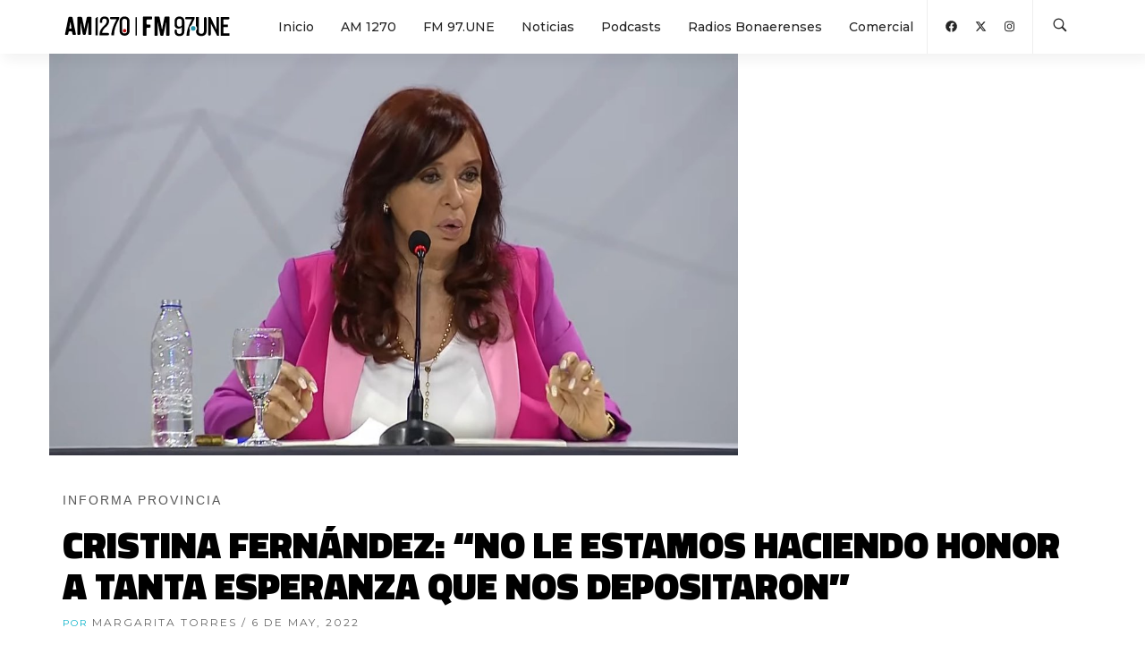

--- FILE ---
content_type: text/html; charset=UTF-8
request_url: https://provinciaradio.com.ar/noticia.php?noti_id=6539
body_size: 6285
content:
<!DOCTYPE html>
<html lang="es">
  <head>
    <title>CRISTINA FERNÁNDEZ: “NO LE ESTAMOS HACIENDO HONOR A TANTA ESPERANZA QUE NOS DEPOSITARON”</title>
    <meta charset="UTF-8">
    <meta name="viewport" content="width=device-width, initial-scale=1.0, maximum-scale=1.0, user-scalable=no">
    <meta http-equiv="X-UA-Compatible" content="IE=edge,chrome=1">
    <meta name="keywords" content="radio, provincia, am1270, fm97une, am, fm, buenos aires, la radio, provincia">
    <link rel="shortcut icon" href="https://provinciaradio.com.ar/images/favicon.png">
    <link rel="shortcut icon" href="https://provinciaradio.com.ar/images/favicon.ico">
    <link rel="stylesheet" href="https://provinciaradio.com.ar/css/bundle.css?v=0.29935900 1769611281"> 
    <link rel="stylesheet" href="https://provinciaradio.com.ar/css/hody-icons.css">
    <link rel="stylesheet" href="https://provinciaradio.com.ar/css/style.css?v=1769611281">
    <link rel="stylesheet" href="https://provinciaradio.com.ar/css/funcional_button.css">
    <link href="https://fonts.googleapis.com/css2?family=Montserrat:ital,wght@0,100;0,200;0,300;0,400;0,500;0,600;0,700;0,800;0,900;1,100;1,200;1,300;1,400;1,500;1,600;1,700;1,800;1,900&family=Oswald:wght@200;300;400;469;500;600;700&family=Titillium+Web:ital,wght@0,200;0,300;0,400;0,600;0,700;0,900;1,200;1,300;1,400;1,600;1,700&display=swap" rel="stylesheet">
    <link rel="stylesheet" href="https://maxcdn.bootstrapcdn.com/font-awesome/4.7.0/css/font-awesome.min.css">    
    <link rel="stylesheet" href="https://cdn.jsdelivr.net/npm/glider-js@1/glider.min.css">

    <!-- TOTO -->
    <link rel="stylesheet" href="https://provinciaradio.com.ar/css/funcional.css">
    <!-- Global site tag (gtag.js) - Google Analytics -->
    <script async src="https://www.googletagmanager.com/gtag/js?id=G-1LC2CWY6VE"></script>
    <script defer src="js/fa/brands.js"></script>
    <script defer src="js/fa/solid.js"></script>
    <script defer src="js/fa/regular.js"></script>
    <script defer src="js/fa/fontawesome.js"></script>
    <script>
      window.dataLayer = window.dataLayer || [];
      function gtag(){dataLayer.push(arguments);}
      gtag('js', new Date());
      gtag('config', 'G-1LC2CWY6VE');
    </script>
  </head>

<div class="wrapper">

    
<nav id="navbar">
  <div class="navbar-wrapper">
    <div class="container">
      <div class="logo">
        <a href="#arriba">
                      <img src="https://provinciaradio.com.ar/images/radio-provincia-am1270-fm97une-ba-21.svg" alt="Radio Provincia AM1270 FM97.UNE" height="50" width="200" class="logo-light" />
            <img src="https://provinciaradio.com.ar/images/radio-provincia-am1270-fm97une-ba-22.svg" alt="Radio Provincia AM1270 FM97.UNE" height="50" width="200" class="logo-dark" />
                   </a>
     
      </div>
      <div class="menu-extras">
        <div class="menu-item">
          <div class="nav-toggle">
            <button class="menu-toggle" type="button" aria-expanded="false" aria-controls="navigation" aria-label="Abrir el menú principal">
              <div class="hamburger" aria-hidden="true">
                <div class="hamburger-box">
                  <div class="hamburger-inner"><span></span>
              </div>
            </button>
          </div>
        </div>
      </div>
      <div id="navigation">
        <ul class="navigation-menu nav">
                      <li>
              <a href="https://provinciaradio.com.ar/index.php" >
                Inicio              </a>
            </li>
                      <li>
              <a href="https://provinciaradio.com.ar/am1270.php" >
                AM 1270              </a>
            </li>
                      <li>
              <a href="https://provinciaradio.com.ar/fm97une.php" >
                FM 97.UNE              </a>
            </li>
                      <li>
              <a href="https://provinciaradio.com.ar/noticias.php" >
                Noticias              </a>
            </li>
                      <li>
              <a href="#classes" data-scroll="true">
                Podcasts              </a>
            </li>
                      <li>
              <a href="https://provinciaradio.com.ar/radios_bonaerenses.php" >
                Radios Bonaerenses              </a>
            </li>
                      <li>
              <a href="https://provinciaradio.com.ar/contacto.php" >
                Comercial              </a>
            </li>
          
          <div class="menu-extras">
            <div class="menu-item">
              <div class="header-socials">
                <ul>
                                      <li>
                      <a target="_blank" 
                          href="https://www.facebook.com/Provincia1270/"
                          aria-label="Abrir Facebook"
                      >
                        <i class="fa-brands fa-facebook" 
                            aria-hidden="true" focusable="false"></i>
                        <span class="visually-hidden">Facebook</span>
                      </a>
                    </li>
                                      <li>
                      <a target="_blank" 
                          href="https://twitter.com/provincia1270?lang=es"
                          aria-label="Abrir X (Ex-Twitter)"
                      >
                        <i class="fa-brands fa-x-twitter" 
                            aria-hidden="true" focusable="false"></i>
                        <span class="visually-hidden">X (Ex-Twitter)</span>
                      </a>
                    </li>
                                      <li>
                      <a target="_blank" 
                          href="https://www.instagram.com/provincia1270/"
                          aria-label="Abrir Instagram"
                      >
                        <i class="fa-brands fa-instagram" 
                            aria-hidden="true" focusable="false"></i>
                        <span class="visually-hidden">Instagram</span>
                      </a>
                    </li>
                                  </ul>
              </div>
            </div>



            <div class="menu-item">
              <div class="open-search-form">
                <a href="busqueda.php" aria-label="Buscar en la web">
                  <i class="hc-search" aria-hidden="true" role="presentation"></i>
                  <span class="visually-hidden">Buscar en la web</span>
                </a>
              </div>
            </div>
          </div>
        </ul>
      </div>
    </div>
  </div>
</nav>
    <div id="arriba" style="display:block;position:absolute;color:transparent">Hola</div>

    <section style="padding-top:60px;padding-bottom:0px;">
        <div class="container" style="padding:0px">
            <div class="row">
                <div class="col-xs-12 col-md-8">
                                        <div class="contenedor-portada" style="text-align:center">
                        <img src=https://provinciaradio.com.ar/images/cristina.jpg alt="CRISTINA FERNÁNDEZ: “NO LE ESTAMOS HACIENDO HONOR A TANTA ESPERANZA QUE NOS DEPOSITARON”">                    
                    </div>
                </div>
            </div>
        </div>
    </section>
    

    <!-- -->
    <section style="border-top:none;">
        <div class="container">
            <div id="overlay-spinner">
                <div style="position:absolute;left:50%;top:300px;width:100%">
                    <div class="loader text-center"></div>
                </div>
            </div>
            <div class="row">
                <div class="col-lg-12">
                    <div class="fn-noti-volanta" style="margin-top:-70px;text-transform:uppercase">
                        INFORMA PROVINCIA                    </div>
                    <input type="hidden" id="in_noti_id" name="in_noti_id" value="6539">
                    <h1 class="titulo-radio-noticias" style="margin-top:15px;text-transform:uppercase">
                        CRISTINA FERNÁNDEZ: “NO LE ESTAMOS HACIENDO HONOR A TANTA ESPERANZA QUE NOS DEPOSITARON”                    </h1>
                    <div class="autor-podcast cantidad_nombre-podcast">
                        <span class="texto-azul-provincia2">
                            Por 
                        </span>
                        margarita torres                        <span> /  6 de May, 2022                        </span>
                    </div>
                    <div class="fn-noti-subtitulo" style="margin-top:15px;margin-bottom:15px;">
                        La vicepresidenta analizó el escenario político y advirtió que “las únicas víctimas son quienes no llegan a fin de mes”.                    </div>
                </div>
                <div class="col-md-8">
                    <article class="post-single">
                        <div class="post-body">
                            <div class="row funcional-text-editor">
                                <p><br></p><p>La vicepresidenta Cristina Fernández de Kirchner afirmó que se siente "parte de un proyecto colectivo que cumplió una hazaña tras la crisis de 2001”.
</p><p>Lo hizo en un acto en Chaco, al brindar una ponencia sobre "Estado, poder y sociedad", tras recibir el doctorado honoris causa de la Universidad Nacional del Chaco Austral.
</p><p>En ese marco, aseguró que “el capitalismo se ha independizado de la ideología, es un sistema de producción de bienes y servicios: desde proteínas hasta celulares” y remarcó que hoy “las mayores inversiones en el mundo se dan en China, entonces, hay una segunda conclusión: el capitalismo va adonde gana plata, no es una cuestión de ideologías”.
</p><p>La mandataria afirmó que “la carencia de instrumentos por parte de los Estados Nacionales para dar cuenta de los nuevos actores sociales están poniendo en crisis a las democracias”.
</p><p>“Hoy hay una insatisfacción democrática grande, la plata no alcanza, no se llega a fin de mes y se da un fenómeno: un segmento de los trabajadores en relación de dependencia son pobres”, advirtió.
</p><p>Consideró que eso “es producto de la concentración de los ingresos y una política de salarios bajos”, pero enfatizó: “Si uno ha decidido ser un modelo así tiene que tener dólares en el Banco Central”.
</p><p>Tras cuestionar a la Corte Suprema de Justicia, la vicepresidenta recordó que el actual Consejo de la Magistratura “tiene 20 miembros, el que habíamos reformado tenía 13. Pero cuando alguien propone ampliar la Corte para hacerla federal, se preguntan para qué. ¿No será que al poder le conviene poquitos para apretar y mandarles tapitas de diarios?”. 
</p><p>Seguido, dijo que hay problemas más urgentes a debatir que la boleta única: “Votamos con boleta de papel desde 1983 a la fecha, hemos ganado y hemos perdido todos los partidos políticos”.
</p><p>“Hoy presentamos un proyecto de ley de pago de deudas previsionales para quienes no han podido acreditar. No es regalo de nada, hay que pagar. Si esto no se aprueba, a partir de julio, de las mujeres que tienen 60 años, sólo 1 podría jubilarse. Y de los hombres, solamente 3. Además de la boleta única, estaría bueno que se discutiera esto y otras cosas que hay en el Parlamento”, puntualizó.
</p><p>Recordó que “en 2020 dije que teníamos que alinear precios, sobre todo de los alimentos, servicios, tarifas, salarios, jubilaciones, porque si no se los van a quedar cuatro vivos. Lo dije y no porque soy la más inteligente, sino porque estuve 8 años en la Casa Rosada esquivando los tiros”.
</p><p>“Siempre tratan de asociarme a las malas emociones: está enojada, no habla, es mala”, enfatizó Cristina y añadió: “Tengo muchos defectos pero nunca decido las cosas a través de mis hormonas, sino de mis neuronas”.
</p><p>En esa línea habló del presidente Alberto Fernández y consignó que “el día del censo se van a cumplir tres años del video en el que les comuniqué a los argentinos la decisión que había tomado. Elegí a una persona que no representaba ninguna fuerza política del frente y que nos había criticado mucho. El presidente eligió libremente a su gabinete”.
</p><p>“Hoy el principal problema es la economía. La situación de la gente que no llega a fin de mes y la inflación que no se detiene”, manifestó la vicepresidenta y acotó: “El problema de Argentina es la economía bimonetaria: la importancia del dólar en forma absoluta en la formación de precio. La economía bimonetaria es la demanda de dólares por parte de la gente”.
</p><p>Se trata de “un tema grave que exige acuerdos y gestión” y porque “la escasez de dólares es la verdadera causa de la disparada de los precios”. 
</p><p>Por último, la vicepresidenta pidió que “nadie se haga la víctima”, porque “las únicas víctimas son los que no llegan a fin de mes, los que no tienen laburo. El problema no es la boleta única, sino cómo le devolvemos a la gente la esperanza y los anhelos. No le estamos haciendo honor a tanta esperanza que nos depositaron”, subrayó.
</p><p>Escuchà la conferencia completa: https://drive.google.com/file/d/1tEcHJf_V_9AtU-r0TrYUO1WaMOrni3_Y/view?usp=sharing&nbsp;</p><p><br></p><p>
</p>                            </div>
                        </div>
                        <div class="post-tags">
                                                    </div>                            
                    </article>
                </div>
            </div>
            <div class="row">
                <div class="col-lg-8">
                    <div class="btn-container mb-15">
                        <a href="noticias.php" class="btn btn-color-out upper no-radius btn-lg btn-block">Volver a Noticias</a>
                    </div>
                </div>
            </div>
        </div>
    </section>
                
    <footer id="footer" class="light-footer">
    <div class="footer-widgets">
        <div class="container">
            <div class="row">
                <div class="col-md-3 col-sm-6">
                    <div class="widget">
                        <figure class="footer-logo mb-15">
                            <img src="images/radio-provincia-am1270-fm97une-ba-22.svg" alt="Radio Provincia / AM 1270 / FM 97.UNE">
                        </figure>
                        <div class="textwidget">
                            <div>
                                Somos la Radio Pública de la Provincia de Buenos Aires.<br>
                                Iniciamos transmisiones el 18 de febrero de 1937, HOY renovamos la mística con vigencia hacia el futuro.
                            </div>
                            <div>
                                <br>
                                <a href="5492216097890"target="_blank"><i class="hc-call"></i>&nbsp;&nbsp;0221 609-7890</a>
                                <br>
                                <a href="#"target="_blank"><i class="hc-pin"></i>&nbsp;&nbsp;Av. 53 810 - La Plata - Bs. As.
                                </a>
                            </div>
                        </div>
                    </div>
                </div>
                <div class="col-md-3 col-sm-6">
                    <div class="widget">
                        <h5>MENÚ</h5>
                        <div class="menu-footer">
                            <ul>
                                <li><a href="./index.php">Inicio</a></li>
                                <li><a href="./am1270.php">AM 1270</a></li>
                                <li><a href="./fm97une.php">FM 97.UNE</a> </li>
                                <li><a href="./acerca.php">Institucional</a> </li>
                                <li><a href="./contacto.php">Contacto comercial</a></li>
                            </ul>
                        </div>
                    </div>
                </div>
                <div class="col-md-3 col-sm-6">
                    <div class="widget">
                        <h5>NOTICIAS</h5>
                        <div class="menu-footer">
                            <ul>
                            <li><a href="./noticias.php?seccion=provincia">Provincia</a></li>
                            <li><a href="./noticias.php?seccion=nacional">Nacional</a></li>
                            <li><a href="./noticias.php?seccion=deportes">Deportes</a></li>
                            <li><a href="./noticias.php?seccion=cultura">Cultura</a></li>    
                        </ul>
                    </div>
                </div>
            </div>
            <div class="col-md-3 col-sm-6">
                <div class="widget">
                    <h5>SUENA</h5>
                    <div class="menu-footer">
                        <ul>
                            <li><a href="./index.php#classes">Podcasts</a></li>
                            <li><a href="./fm97une.php#musica">Música</a></li> 
                            <li><a href="#programacion" data-scroll="true" onclick="programacion_mostrar(event, document.getElementById('programacion_btn_am'),'am')">Programación AM 1270</a></li>
                            <li><a href="#programacion" data-scroll="true" onclick="programacion_mostrar(event, document.getElementById('programacion_btn_fm'),'fm')">Programación FM 97.UNE</a></li>
                        </ul>
                    </div>
                </div>
            </div>
            <div class="col-lg-12">
                <ul class="social-list text-center">
                                        <li>
                      <a target="_blank" href="https://www.facebook.com/Launeok971" aria-label="Ir a Facebook">
                        <i class="fa-brands fa-facebook" aria-hidden="true"></i>
                        <span class="visually-hidden">Ir a Facebook</span>
                      </a>
                    </li>
                                      <li>
                      <a target="_blank" href="https://twitter.com/LaUneok" aria-label="Ir a X (Ex-Twitter)">
                        <i class="fa-brands fa-x-twitter" aria-hidden="true"></i>
                        <span class="visually-hidden">Ir a X (Ex-Twitter)</span>
                      </a>
                    </li>
                                      <li>
                      <a target="_blank" href="https://www.instagram.com/launeok/" aria-label="Ir a ">
                        <i class="fa-brands fa-instagram" aria-hidden="true"></i>
                        <span class="visually-hidden">Ir a </span>
                      </a>
                    </li>
                                  </ul>
            </div>
            <div class="col-md-12 font-12 text-center mobilizate">
                <br>
            </div>
        </div>
    </div>
</footer>
    </div> <!-- DIV#WRAPPER -->


    <!-- /.modal search--> 
<div id="search-modal">
    <div class="centrize">
        <div class="v-center">
            <div class="container">
                <form class="search-form" action="buscar.php" method="get">
                    <label for="q" class="visually-hidden">Buscar en el sitio</label>
                    <input class="form-control" type="search" required name="q" id="q"
                            placeholder="Haga su búsqueda" value="" style="color:white!important;"
                            aria-label="Buscar en el sitio"
                    >
                    <button type="submit" class="visually-hidden">Buscar</button>
                </form>
            </div>
        </div>
    </div>
    <a id="close-search-modal" href="busqueda.html" aria-label="Cerrar buscador">
        <i class="hc-close" aria-hidden="true"></i>
        <span class="visually-hidden">Cerrar buscador</span>
    </a>
    </div>
    <div class="modal fade" id="share" tabindex="-1" role="dialog" aria-labelledby="myModalLabel" aria-hidden="true">
    <div class="modal-dialog">
        <div class="modal-content  color-background-share">
            <div class="modal-header">
                <button type="button" class="close" data-dismiss="modal">
                    <span aria-hidden="true">×</span><span class="sr-only">Cerrar</span>
                </button>
                <h4 class="modal-title text-center" id="myModalLabel" aria-label="Compartir en:">
                    <i class="pe-7s-share" aria-hidden="true" role="img"></i> Comparta en:
                </h4>
            </div>
            <div class="modal-body">
                <a class="btn btn-block btn-default" id="fb_modal_btn" aria-label="Compartir en Facebook">
                    <i class="fa-brands fa-facebook" aria-hidden="true" role="img"></i>  Facebook
                </a> 
                <div class="sep5">
                </div>
                <a class="btn btn-block btn-default" id="tw_modal_btn" aria-label="Compartir en X (ex Twitter)">
                    <i class="fa-brands fa-twitter" aria-hidden="true" role="img"></i>  X
                </a>
                <div class="sep5">
                </div>
                <a class="btn btn-block btn-default" id="wa_modal_btn" aria-label="Compartir en WhatsApp">
                    <i class="fa-brands fa-whatsapp" aria-hidden="true" role="img"></i>  Whatsapp
                </a>
                <a class="btn btn-block btn-default" id="li_modal_btn" aria-label="Copiar enlace">
                    <i class="fa fa-copy" aria-hidden="true" role="img"></i>  Copiar Enlace
                </a>
                <label for="li_modal_in" class="vissualy-hidden">Dirección de enlace a copiar</label>
                <input type="text" id="li_modal_in" style="opacity:0" aria-hidden="true">
                <span id="li_modal_msg" style="display:none;color:var(--color-success);width:100%;text-align:center">Se ha copiado la dirección de enlace</span>
            </div>
        </div>
    </div>
</div>
    <div id="toast">
    <div class="container">
        <div class="row text-center">
            <div class="col-xs-1 col-md-3"></div>
            <div class="alert alert-success alert-dismissible col-xs-10 col-md-6 shadow" role="alert">
                <div class="alert-icon">
                    <i class="hc-checkmark-circle" aria-hidden="true" role="presentation"></i>
                </div>
                <p class="text-left"></p>
                <button class="close" type="button" onclick="$(this).closest('div').hide();" aria-label="Close"><i class="hc-close"></i>
                </button>
            </div>
            <div class="col-xs-1 col-md-3"></div>
        </div>
    </div>
</div>
    

    <script src="https://ajax.googleapis.com/ajax/libs/jquery/2.2.4/jquery.min.js"></script>
    <script type="text/javascript" src="js/bundle.js"></script>
    <script type="text/javascript" src="js/main.js"></script>
    <script type="text/javascript" src="js/funcional.min.js"></script>
    <script type="text/javascript">
    $(function(){
            })
    </script>
  </body>
</html>


--- FILE ---
content_type: application/javascript
request_url: https://provinciaradio.com.ar/js/funcional.min.js
body_size: 8740
content:
function cambiarImagen(a) {
    if (a.files && a.files[0]) {
        var e = new FileReader();
        (e.onload = function (e) {
            ($imagen_esta_tarjeta = $(a).closest(".funcional-div-imagen").find("img")),
                0 == $imagen_esta_tarjeta.length && (($imagen_esta_tarjeta = $(a).closest(".funcional-div-imagen").find(".parallax-bg")), $imagen_esta_tarjeta.css("background-image", 'url("' + e.target.result + '")')),
                $imagen_esta_tarjeta.attr("src", e.target.result),
                $imagen_esta_tarjeta.css("object-fit", "cover");
        }),
            e.readAsDataURL(a.files[0]);
    }
}
function actualizar_mensaje() {
    let a = "",
        e = $("#horario .mensaje");
    $(".container-funcional-dia").each(function (e, o) {
        a += 0 == e ? "Los " : "<br>";
        let r = $(o).find("input[type=checkbox]"),
            n = ["lunes", "martes", "miércoles", "jueves", "viernes", "sábados", "domingos"],
            t = 0;
        r.each(function (a, e) {
            $(e).is(":checked") || (n.splice(a - t, 1), t++);
        });
        let i = n.length;
        0 == i
            ? (a = "")
            : "viernes" == n[4]
            ? (a = "De lunes a viernes")
            : $(n).each(function (e, o) {
                  (a += o), (a += e < i - 2 ? ", " : e == i - 2 ? " y " : "");
              });
        let s = $(o).closest(".horario-row").find("select"),
            d = ["", ""];
        $(s).each(function (a, e) {
            let o = $(e).val(),
                r = parseInt(o.slice(0, 2)),
                n = o.slice(2);
            (n = ":00" == n ? "" : n), (d[a] = "00:00" == o ? "medianoche" : "12:00" == o ? "mediodía" : r + n);
        }),
            (a += " de "),
            (a += d[0] + " a " + d[1]);
        let l = parseInt($(s[1]).val().split(":")[0]) - parseInt($(s[0]).val().split(":")[0]),
            c = parseInt($(s[1]).val().split(":")[1]) - parseInt($(s[0]).val().split(":")[1]);
        (l = c < 0 ? l - 1 : l), (l = l < 0 ? l + 24 : l), (c = c < 0 ? c + 60 : c), (a += ` (${l}:${c} horas)`);
    }),
        $(e).html(a);
}
function alertar(a, e) {
    ["success", "info", "warning", "danger"].forEach((a) => {
        $(".alert").removeClass(`alert-${a}`);
    }),
        $(".alert .alert-icon i").removeClass(),
        $(".alert").addClass(`alert-${a}`),
        $(".alert .alert-icon i").addClass({ success: "hc-checkmark-circle", info: "hc-informatcircle", warning: "hc-warning", danger: "hc-exclamation" }[a]),
        $(".alert p").html(e),
        $(".alert").show("fast");
}
function upload() {
    $("#overlay-spinner").show();
    let a = !1;
    if (
        ($("input[type=text].necesario, textarea.necesario").each(function () {
            "" == $(this).val() ? ((a = !0), $(this).removeClass("has-success"), $(this).addClass("has-error")) : ($(this).removeClass("has-error"), $(this).addClass("has-success"));
        }),
        a)
    )
        return $("#overlay-spinner").hide(), void brindis("danger", "Falta ingresar datos");
    let e = [];
    $(".horario-row").each(function (a, o) {
        let r = $(o).find("input[type=checkbox]");
        $(r).each(function (a, r) {
            if ($(r).is(":checked")) {
                let r = { hora_dia: a + 1, hora_start: $(o).find(".prog-start").val(), hora_end: $(o).find(".prog-end").val(), prog_id: $("#in_prog_id").val(), radio_id: $("input[name='in_radio']:checked").val() };
                e.push(r);
            }
        });
    });
    let o = {
        tabla: "programas",
        columna_id: "prog_id",
        valor_id: $("#in_prog_id").val(),
        son_numero: [" "],
        prog_nombre: $("#in_prog_nombre").val(),
        prog_subtitulo: $("#in_prog_subtitulo").val(),
        prog_descripcion: $("#in_prog_descripcion").val(),
        prog_conductores: $("#in_prog_locutores").val(),
        totem: document.getElementById("totem").innerText,
    };
    fetch("./inc/guardar.php", { method: "POST", body: JSON.stringify(o), headers: { Accept: "application/json, text/plain, */*", "Content-Type": "application/json" } })
        .then((a) => a.text())
        .catch((a) => {
            console.error("Error:", a), brindis("danger", "Se produjo un error conectando con la base de datos. Los datos no se guardaron");
        })
        .then((a) => {
            switch ((brindis(a), a.slice(0, 2))) {
                case "Fa":
                    brindis("danger", "Error de programación. Faltan datos JSON"), console.error("JSON de envio mal armado");
                    break;
                case "Er":
                    brindis("danger", "Error de programación. Error en el query"), console.error("QUERY mal armado.");
                    break;
                case "OK":
                    let e = "Se ha guardado con éxito";
                    window.location.href = "admin.php?aviso=" + encodeURI(e);
                    break;
                default:
                    brindis("info", a.slice(0, 2));
            }
        }),
        $("#overlay-spinner").hide();
}
function programacion_mostrar(a, e, o) {
    a.preventDefault();
    let r = $(e).closest(".container"),
        n = $(r).find(".funcional-select-programacion-am"),
        t = $(r).find(".funcional-select-programacion-fm"),
        i = $(r).find(".funcional-programacion-am"),
        s = $(r).find(".funcional-programacion-fm");
    "am" == o
        ? ($(n).addClass("active"),
          $(i).addClass("active"),
          $(t).removeClass("active"),
          $(s).removeClass("active"),
          $(s).hide("fast", function () {
              $(i).show("fast");
          }))
        : ($(n).removeClass("active"),
          $(i).removeClass("active"),
          $(t).addClass("active"),
          $(s).addClass("active"),
          $(i).hide("fast", function () {
              $(s).show("fast");
          }));
}
function guardar_archivos(a) {
    $("input[type=file]").each(function () {
        var e = new FormData();
        0 != this.files.length &&
            (e.append("file", this.files[0]),
            $(this).closest(".funcional-div-imagen").hasClass("funcional-div-imagen-thumb")
                ? e.append("thumb", "thumb")
                : $(this).closest(".funcional-div-imagen").hasClass("funcional-div-imagen-cartelera") && e.append("thumb", "cartelera"),
            e.append("totem", document.getElementById("totem").innerText),
            upload_count++,
            $.ajax({
                url: a,
                type: "POST",
                data: e,
                processData: !1,
                contentType: !1,
                success: function (a) {
                    console.log(a), "OK" != a.slice(0, 2) && (upload_ok = !1), upload_count--, terminar_upload();
                },
            }));
    });
}
function cambiar_portada(a, e) {
    if (!a.files || !a.files[0]) return;
    let o = $(a).closest(".fn-portada-container");
    $(o).find(".imagen-spinner").show(), (upload_ok = !0);
    var r = new FormData();
    r.append("file", a.files[0]),
        "dixit" != e ? ("escuchar_radio_am" != e && "escuchar_radio_fm" != e) || r.append("thumb", "escuchar") : r.append("thumb", "cartelera"),
        r.append("totem", document.getElementById("totem").innerText),
        $.ajax({
            url: "inc/guardar_imagen.php",
            type: "POST",
            data: r,
            processData: !1,
            contentType: !1,
            success: function (a) {
                if ("OK" != a.slice(0, 2)) brindis("danger", a), console.error(a), $(o).find(".imagen-spinner").hide();
                else {
                    (file_name = a.slice(4)), console.log("imagen subida ok");
                    let n = { tabla: "institucional", columna_id: "ins_id", valor_id: 2, son_numero: ["ins_id"], totem: document.getElementById("totem").innerText };
                    if ("am" == e) var r = { portada_am: file_name };
                    else r = "fm" == e ? { portada_fm: file_name } : "escuchar_radio_am" == e ? { portada_radio: file_name } : "escuchar_radio_fm" == e ? { portada_radio_fm: file_name } : { dixit_img: file_name };
                    $.extend(n, r),
                        fetch("./inc/guardar.php", { method: "POST", body: JSON.stringify(n), headers: { Accept: "application/json, text/plain, */*", "Content-Type": "application/json" } })
                            .then((a) => a.text())
                            .catch((a) => {
                                console.error("Error:", a), brindis("danger", "Se produjo un error conectando con la base de datos. Los datos no se guardaron");
                            })
                            .then((a) => {
                                switch ((brindis(a), a.slice(0, 2))) {
                                    case "Fa":
                                        brindis("danger", "Error de programación. Faltan datos JSON"), console.error("JSON de envio mal armado");
                                        break;
                                    case "Er":
                                        brindis("danger", "Error de programación. Error en el query"), console.error("QUERY mal armado.");
                                        break;
                                    case "OK":
                                        "dixit" != e
                                            ? ($(o).find(".image-box2 img").prop("src", file_name), brindis("success", "Se cambió la portada para " + e.toUpperCase()))
                                            : ($(o).find(".img-cover").css("background-image", `url(${file_name})`), brindis("success", "Se cambió la imagen"));
                                        break;
                                    default:
                                        brindis("info", a.slice(0, 2));
                                }
                            }),
                        $(o).find(".imagen-spinner").hide();
                }
            },
        });
}
function funcional_editable_imagen() {
    $("#imagen-spinner").show(), (upload_ok = !0);
    let a = $("#in_modal_imagen_file")[0];
    a.files && a.files[0]
        ? guardar_fotos_noticia("#funcional_image_modal", "inc/guardar_imagen.php")
        : ($("#imagen-spinner").hide(), $("#funcional_image_modal").modal("hide"), $("#funcional_modal_image").attr("src", ""), $("#in_modal_imagen_file").val(""), restoreSelection(saved_selection));
}
function guardar_fotos_noticia(a, e) {
    $(`${a} input[type=file]`).each(function () {
        var o = new FormData();
        0 != this.files.length &&
            (o.append("file", this.files[0]),
            o.append("totem", document.getElementById("totem").innerText),
            upload_count++,
            $.ajax({
                url: e,
                type: "POST",
                data: o,
                processData: !1,
                contentType: !1,
                success: function (e) {
                    switch (("OK" != e.slice(0, 2) ? ((upload_ok = !1), (file_name = "Error")) : (file_name = e.slice(4)), upload_count--, a)) {
                        case "#funcional_image_modal":
                            agregar_foto(file_name, e);
                            break;
                        case "#funcional_audio_modal":
                            agregar_audio(file_name, e);
                            break;
                        default:
                            terminar_upload();
                    }
                },
            }));
    });
}
function funcional_editable_link() {
    let a = $('input[name="direccion_link"]').val(),
        e = $('input[name="texto_link"]').val();
    $("#funcional_link_modal").modal("hide"), restoreSelection(saved_selection), document.execCommand("insertHTML", !1, "<a class='funcional-editable-link' href='" + a + "'>" + e + "</a> ");
}
function agregar_foto(a, e) {
    if (!upload_ok) return $("#imagen-spinner").hide(), void $("#funcional_image_modal .mensaje").html(e);
    restoreSelection(saved_selection),
        $("#imagen-spinner").hide(),
        $("#funcional_image_modal").modal("hide"),
        $("#funcional_modal_image").attr("src", ""),
        $("#funcional_image_modal .mensaje").html(""),
        $("#in_modal_imagen_file").val(""),
        console.log(a),
        document.execCommand("insertParagraph", !1, !1),
        document.execCommand("insertImage", !1, a),
        document.execCommand("insertParagraph", !1, !1);
}
function cargar_mas_noticias(a) {
    var e = "noticias" == a ? $("#cargar_mas_noticias")[0] : event.target,
        o = $(e).attr("data-cuantas"),
        r = $(e).attr("data-desde"),
        n = $(e).attr("data-seccion");
    let t = { cuantas: o, desde: r, seccion: n, pagina: a };
    fetch("./inc/cargar_mas_noticias.php", { method: "POST", body: JSON.stringify(t), headers: { Accept: "application/json, text/plain, */*", "Content-Type": "application/json" } })
        .then((a) => a.text())
        .catch((a) => {
            console.error("Error : ", a), brindis("danger", "Se produjo un error conectando con la base de datos. Los datos no se guardaron");
        })
        .then((a) => {
            if ("No hay más noticias" == a) return void $(e).addClass("disabled");
            "all" != n && $(a).filter(".filter").addClass("fn-seccional");
            let t = $(a).filter(".filter").length;
            t < o && $(e).addClass("disabled"), $(e).attr("data-desde", parseInt(r) + parseInt(t));
            let i = $("#antes-de");
            $(a).insertBefore(i);
        });
}
function cargar_mas_podcasts(a, e, o) {
    let r = a,
        n = $(r).attr("data-cuantas"),
        t = $(r).attr("data-desde"),
        i = { cuantas: n, desde: t, pagina: e, programa: o };
    fetch("inc/cargar_mas_podcasts.php", { method: "POST", body: JSON.stringify(i), headers: { Accept: "application/json, text/plain, */*", "Content-Type": "application/json" } })
        .then((a) => a.text())
        .catch((a) => {
            console.error("Error : ", a), brindis("danger", "Se produjo un error conectando con la base de datos. Los datos no se guardaron");
        })
        .then((a) => {
            if ("No hay más podcasts" == a) return void $(r).addClass("disabled");
            let e = $(a).filter(".fn-podcast").length;
            e < n && $(r).addClass("disabled"), $(r).attr("data-desde", parseInt(t) + parseInt(e));
            let o = $("#antes-de-pod");
            $(a).insertBefore(o);
        });
}
function cargar_podcasts_orden(a, e) {
    const o = { pod_id: a, orden: e };
    fetch("inc/cargar_mas_podcasts.php", { method: "POST", body: JSON.stringify(o), headers: { Accept: "application/json, text/plain, */*", "Content-Type": "application/json" } })
        .then((a) => a.text())
        .then((a) => {
            const e = $("#antes-de-pod");
            "imagen-spinner" == $("#antes-de-pod:first-child").attr("id")
                ? (e.innerHTML = a)
                : e
                      .append(a)
                      .children()
                      .sort(function (a, e) {
                          return $(a).data("sort") - $(e).data("sort");
                      })
                      .appendTo("#antes-de-pod");
        })
        .catch((a) => {
            console.log("Hubo un error con la petición fetch, " + a.message), $("#antes-de-pod").html("Hubo un error cargando los podcasts.");
        });
}
function modal_editar_podcast(a) {
    $("#modal_new_pod .modal-header h1").html("Editar podcast");
    let e = $(a).closest(".fn-podcast"),
        o = $(e).find(".in_pod_id").val(),
        r = $(e).find(".in_pod_title").html().trim(),
        n = $(e).find(".in_pod_link").val(),
        t = $(e).find(".in_pod_descripcion").html().trim();
    (t = t.replace(/<br\s*[\/]?>/gi, "")), console.log(t), $("#mod_pod_title").val(r), $("#mod_pod_link").val(n), $("#mod_pod_descripcion").val(t), $("#mod_pod_id").val(o), $("#modal_new_pod").modal("show");
}
function modal_eliminar_podcast(a) {
    let e = $(a).closest(".fn-podcast"),
        o = $(e).find(".in_pod_id").val(),
        r = $(e).find(".in_pod_title").html().trim(),
        n = $(e).find(".in_pod_descripcion").html().trim();
    $("#mod_eliminar_titulo").val(r), $("#mod_eliminar_descripcion").val(n), $("#mod_eliminar_id").val(o), $("#modal_eliminar_podcast").modal("show");
}
function eliminar_podcast(a) {
    $(a).html('Eliminando <span class="spinner-border spinner-border-sm" role="status" aria-hidden="true"></span>');
    let e = { tabla: "podcasts", columna_id: "pod_id", valor_id: $("#mod_eliminar_id").val(), son_numero: ["pod_id", "pod_habilitado"], pod_habilitado: 0, totem: document.getElementById("totem").innerText };
    fetch("./inc/guardar.php", { method: "POST", body: JSON.stringify(e), headers: { Accept: "application/json, text/plain, */*", "Content-Type": "application/json" } })
        .then((a) => a.text())
        .catch((a) => {
            console.error("Error:", a), brindis("danger", "Se produjo un error conectando con la base de datos. Los datos no se guardaron");
        })
        .then((e) => {
            switch (e.slice(0, 2)) {
                case "Fa":
                    brindis("danger", "Error de programación. Faltan datos JSON"), console.error("JSON de envio mal armado"), $(a).html("Error âŒ");
                    break;
                case "Er":
                    brindis("danger", "Error de programación. Error en el query"), console.error("QUERY mal armado."), $(a).html("Error âŒ");
                    break;
                case "OK":
                    console.log("Podcast eliminado"), brindis("warning", "Podcast eliminado"), $(a).html("Eliminar"), $("#modal_eliminar_podcast").modal("hide"), $(`#in_pod_id_${usr_id}`).closest(".fn-podcast").hide(500);
                    break;
                default:
                    brindis("info", e.slice(0, 2)), $(a).html("Error âŒ");
            }
        });
}
function nuevo_podcast(a) {
    $(a).html('Guardando... <span class="spinner-border spinner-border-sm" role="status" aria-hidden="true"></span>');
    let e = !0,
        o = "",
        r = $("#mod_pod_link").val(),
        n = !!/^(https?|s?ftp):\/\/(((([a-z]|\d|-|\.|_|~|[\u00A0-\uD7FF\uF900-\uFDCF\uFDF0-\uFFEF])|(%[\da-f]{2})|[!\$&'\(\)\*\+,;=]|:)*@)?(((\d|[1-9]\d|1\d\d|2[0-4]\d|25[0-5])\.(\d|[1-9]\d|1\d\d|2[0-4]\d|25[0-5])\.(\d|[1-9]\d|1\d\d|2[0-4]\d|25[0-5])\.(\d|[1-9]\d|1\d\d|2[0-4]\d|25[0-5]))|((([a-z]|\d|[\u00A0-\uD7FF\uF900-\uFDCF\uFDF0-\uFFEF])|(([a-z]|\d|[\u00A0-\uD7FF\uF900-\uFDCF\uFDF0-\uFFEF])([a-z]|\d|-|\.|_|~|[\u00A0-\uD7FF\uF900-\uFDCF\uFDF0-\uFFEF])*([a-z]|\d|[\u00A0-\uD7FF\uF900-\uFDCF\uFDF0-\uFFEF])))\.)+(([a-z]|[\u00A0-\uD7FF\uF900-\uFDCF\uFDF0-\uFFEF])|(([a-z]|[\u00A0-\uD7FF\uF900-\uFDCF\uFDF0-\uFFEF])([a-z]|\d|-|\.|_|~|[\u00A0-\uD7FF\uF900-\uFDCF\uFDF0-\uFFEF])*([a-z]|[\u00A0-\uD7FF\uF900-\uFDCF\uFDF0-\uFFEF])))\.?)(:\d*)?)(\/((([a-z]|\d|-|\.|_|~|[\u00A0-\uD7FF\uF900-\uFDCF\uFDF0-\uFFEF])|(%[\da-f]{2})|[!\$&'\(\)\*\+,;=]|:|@)+(\/(([a-z]|\d|-|\.|_|~|[\u00A0-\uD7FF\uF900-\uFDCF\uFDF0-\uFFEF])|(%[\da-f]{2})|[!\$&'\(\)\*\+,;=]|:|@)*)*)?)?(\?((([a-z]|\d|-|\.|_|~|[\u00A0-\uD7FF\uF900-\uFDCF\uFDF0-\uFFEF])|(%[\da-f]{2})|[!\$&'\(\)\*\+,;=]|:|@)|[\uE000-\uF8FF]|\/|\?)*)?(#((([a-z]|\d|-|\.|_|~|[\u00A0-\uD7FF\uF900-\uFDCF\uFDF0-\uFFEF])|(%[\da-f]{2})|[!\$&'\(\)\*\+,;=]|:|@)|\/|\?)*)?$/i.test(
            r
        );
    n || ((o += "Ingrese un link válido. "), (e = !1));
    let t = !0;
    if (
        ($("#modal_new_pod textarea").each((a, e) => {
            "" == $(e).val() ? ($(e).removeClass("has-success"), $(e).addClass("has-error"), (t = !1)) : ($(e).addClass("has-success"), $(e).removeClass("has-error"));
        }),
        t || ((o += "Falta ingresar datos. "), (e = !1)),
        n || ($("#modal_pod_link").removeClass("has-success"), $("#modal_pod_link").addClass("has-error")),
        !e)
    )
        return $("#new_pod_msg").html(o), void $(a).html("Guardar podcast");
    let i = {
        tabla: "podcasts",
        columna_id: "pod_id",
        valor_id: $("#mod_pod_id").val(),
        son_numero: ["pod_id"],
        pod_title: $("#mod_pod_title").val(),
        pod_link: $("#mod_pod_link").val(),
        pod_descripcion: $("#mod_pod_descripcion").val(),
        prog_id: $("#in_prog_id").val(),
        totem: document.getElementById("totem").innerText,
    };

    fetch("./inc/guardar.php", { method: "POST", body: JSON.stringify(i), headers: { Accept: "application/json, text/plain, */*", "Content-Type": "application/json" } })
        .then((a) => a.text())
        .catch((a) => {
            console.error("Error:", a), brindis("danger", "Se produjo un error conectando con la base de datos. Los datos no se guardaron");
        })
        .then((a) => {
            switch (a.slice(0, 2)) {
                case "Fa":
                    brindis("danger", "Error de programación. Faltan datos JSON"), console.error("JSON de envio mal armado"), $(boton).html("Error âŒ");
                    break;
                case "Er":
                    brindis("danger", "Error de programación. Error en el query"), console.error("QUERY mal armado."), $(boton).html("Error âŒ");
                    break;
                case "OK":
                    console.log("Se ha guardado con éxito"), brindis("success", "Se ha guardado con éxito"), location.reload();
                    break;
                default:
                    brindis("info", a.slice(0, 2)), $(boton).html("Error âŒ");
            }
        });
}
function playlist_src(a, e, o) {
    window.open(e);
}
function upload_programa() {
    $("#overlay-spinner").show(), (upload_count = 1), (upload_ok = !0);
    let a = !1,
        e = !1,
        o = !1;
    if (
        ($("input[type=text].necesario, textarea.necesario").each(function () {
            "" == $(this).val() ? ((a = !0), $(this).removeClass("has-success"), $(this).addClass("has-error")) : ($(this).removeClass("has-error"), $(this).addClass("has-success"));
        }),
        $("input[type=file]").each(function () {
            0 == $(this)[0].files.length && 1 == $("#in_prog_id").val() && ((a = !0), (e = !0)), 0 != $(this)[0].files.length && (o = !0);
        }),
        a)
    ) {
        let a = "Faltan ingresar datos";
        return e && (a += ". Falta elegir fotos."), brindis("danger", a), (upload_ok = !1), (upload_count = 0), void terminar_upload_programa();
    }
    0 == $("#in_prog_foto")[0].files.length
        ? ((prog_foto = $("#in_prog_foto").closest(".funcional-div-imagen").find("img").attr("src")), guardar_cartelera_programa("inc/guardar_imagen.php", prog_foto))
        : guardar_thumb_programa("inc/guardar_imagen.php");
}
function guardar_thumb_programa(a) {
    var e = new FormData();
    0 != $("#in_prog_foto")[0].files.length &&
        (e.append("file", $("#in_prog_foto")[0].files[0]),
        e.append("thumb", "thumb"),
        e.append("totem", document.getElementById("totem").innerText),
        upload_count++,
        $.ajax({
            url: a,
            type: "POST",
            data: e,
            processData: !1,
            contentType: !1,
            success: function (e) {
                if ((console.log(e), "OK" != e.slice(0, 2))) upload_ok = !1;
                else {
                    let o = e.slice(4);
                    guardar_cartelera_programa(a, o);
                }
                upload_count--, terminar_upload_programa();
            },
        }));
}
function guardar_cartelera_programa(a, e) {
    var o = new FormData();
    if (0 != $("#in_prog_cartelera")[0].files.length)
        o.append("file", $("#in_prog_cartelera")[0].files[0]),
            o.append("thumb", "cartelera"),
            o.append("totem", document.getElementById("totem").innerText),
            upload_count++,
            $.ajax({
                url: a,
                type: "POST",
                data: o,
                processData: !1,
                contentType: !1,
                success: function (a) {
                    if ((console.log(a), "OK" != a.slice(0, 2))) upload_ok = !1;
                    else {
                        let o = a.slice(4);
                        upload_programa1(e, o);
                    }
                    upload_count--, terminar_upload_programa();
                },
            });
    else {
        let a = $("#in_prog_cartelera").closest(".funcional-div-imagen").find("img").attr("src");
        upload_programa1(e, a);
    }
}
function upload_programa1(a, e) {
    let o = $("input[name='in_radio']:checked").val();
    (fetch_data =
        3 != o
            ? {
                  tabla: "programas",
                  columna_id: "prog_id",
                  valor_id: $("#in_prog_id").val(),
                  son_numero: ["valor_id", "visible"],
                  prog_nombre: $("#in_prog_nombre").val(),
                  prog_subtitulo: $("#in_prog_subtitulo").val(),
                  prog_descripcion: $("#in_prog_descripcion").val(),
                  prog_conductores: $("#in_prog_locutores").val(),
                  prog_radio: $("input[name='in_radio']:checked").val(),
                  prog_horarios: $("#in_prog_horarios").html(),
                  prog_foto: a,
                  prog_cartelera: e,
                  visible: $("#in_prog_visible")[0].checked,
                  totem: document.getElementById("totem").innerText,
              }
            : {
                  tabla: "programas",
                  columna_id: "prog_id",
                  valor_id: $("#in_prog_id").val(),
                  son_numero: ["valor_id", "visible"],
                  prog_nombre: $("#in_prog_nombre").val(),
                  prog_subtitulo: $("#in_prog_subtitulo").val(),
                  prog_descripcion: $("#in_prog_descripcion").val(),
                  prog_conductores: $("#in_prog_locutores").val(),
                  prog_radio: $("input[name='in_radio']:checked").val(),
                  prog_horarios: $("#in_prog_horarios").html(),
                  prog_foto: a,
                  prog_cartelera: e,
                  prog_embed: $("#in_prog_embed").val(),
                  prog_rss: $("#in_prog_rss").val(),
                  prog_orden: document.getElementById("in_prog_orden").value,
                  visible: $("#in_prog_visible")[0].checked,
                  totem: document.getElementById("totem").innerText,
              }),
        upload_count++,
        fetch("./inc/guardar.php", { method: "POST", body: JSON.stringify(fetch_data), headers: { Accept: "application/json, text/plain, */*", "Content-Type": "application/json" } })
            .then((a) => a.text())
            .catch((a) => {
                console.error("Error:", a), brindis("danger", "Se produjo un error conectando con la base de datos. Los datos no se guardaron");
            })
            .then((a) => {
                switch (a.slice(0, 2)) {
                    case "Fa":
                        brindis("danger", "Error de programación. Faltan datos JSON"), console.error("JSON de envio mal armado"), (upload_ok = !1);
                        break;
                    case "Er":
                        brindis("danger", "Error de programación. Error en el query"), console.error("QUERY mal armado."), (upload_ok = !1);
                        break;
                    case "OK":
                        guardar_horarios_programa(1 == $("#in_prog_id").val() ? a.slice(3) : $("#in_prog_id").val());
                        break;
                    default:
                        brindis("info", "Error de programación: " + a);
                }
                upload_count--, terminar_upload_programa();
            }),
        upload_count--,
        terminar_upload_programa();
}
function guardar_archivos_programa(a) {
    $("input[type=file]").each(function () {
        var e = new FormData();
        0 != this.files.length &&
            (e.append("file", this.files[0]),
            $(this).closest(".funcional-div-imagen").hasClass("funcional-div-imagen-thumb")
                ? e.append("thumb", "thumb")
                : $(this).closest(".funcional-div-imagen").hasClass("funcional-div-imagen-cartelera") && e.append("thumb", "cartelera"),
            e.append("totem", document.getElementById("totem").innerText),
            upload_count++,
            $.ajax({
                url: a,
                type: "POST",
                data: e,
                processData: !1,
                contentType: !1,
                success: function (a) {
                    console.log(a), "OK" != a && (upload_ok = !1), upload_count--, terminar_upload_programa();
                },
            }));
    });
}
function guardar_horarios_programa(a) {
    console.log("guradar horarios para : " + a);
    let e = [];
    if (
        ($(".horario-row").each(function (o, r) {
            let n = $(r).find(".prog-start").val(),
                t = $(r).find(".prog-end").val();
            if (n != t) {
                let o = $(r).find("input[type=checkbox]");
                $(o).each(function (o, r) {
                    if ($(r).is(":checked")) {
                        let r = {
                            tabla: "horarios",
                            columna_id: "hora_id",
                            valor_id: 1,
                            son_numero: ["hora_id", "hora_dia", "prog_id", "radio_id"],
                            hora_dia: o + 1,
                            hora_start: n,
                            hora_end: t,
                            prog_id: a,
                            radio_id: $("input[name='in_radio']:checked").val(),
                            totem: document.getElementById("totem").innerText,
                        };
                        e.push(r);
                    }
                });
            }
        }),
        0 != e.length)
    ) {
        let o = { tabla: "horarios", columna_id: "prog_id", valor_id: a, son_numero: ["prog_id", "hora_habilitado"], hora_habilitado: 0, totem: document.getElementById("totem").innerText };
        upload_count++,
            fetch("./inc/guardar.php", { method: "POST", body: JSON.stringify(o), headers: { Accept: "application/json, text/plain, */*", "Content-Type": "application/json" } })
                .then((a) => a.text())
                .catch((a) => {
                    console.error("Error:", a), brindis("danger", "Se produjo un error conectando con la base de datos. Los datos no se guardaron");
                })
                .then((a) => {
                    switch (a.slice(0, 2)) {
                        case "Fa":
                            brindis("danger", "Error de programación. Faltan datos JSON"), console.error("JSON de envio mal armado"), (upload_ok = !1);
                            break;
                        case "Er":
                            brindis("danger", "Error de programación. Error en el query"), console.error("QUERY mal armado."), (upload_ok = !1);
                            break;
                        case "OK":
                            break;
                        default:
                            brindis("info", "Error de programación: " + a);
                    }
                    upload_count--, terminar_upload_programa();
                }),
            $(e).each(function (a, e) {
                upload_count++,
                    fetch("./inc/guardar.php", { method: "POST", body: JSON.stringify(e), headers: { Accept: "application/json, text/plain, */*", "Content-Type": "application/json" } })
                        .then((a) => a.text())
                        .catch((a) => {
                            console.error("Error:", a), brindis("danger", "Se produjo un error conectando con la base de datos. Los datos no se guardaron");
                        })
                        .then((a) => {
                            switch (a.slice(0, 2)) {
                                case "Fa":
                                    brindis("danger", "Error de programación. Faltan datos JSON"), console.error("JSON de envio mal armado"), (upload_ok = !1);
                                    break;
                                case "Er":
                                    brindis("danger", "Error de programación. Error en el query"), console.error("QUERY mal armado."), (upload_ok = !1);
                                    break;
                                case "OK":
                                    break;
                                default:
                                    brindis("info", "Error de programación: " + a);
                            }
                            upload_count--, terminar_upload_programa();
                        });
            });
    }
    upload_count--, terminar_upload_programa();
}
function terminar_upload_programa() {
    if ((upload_ok || $("#overlay-spinner").hide(), 0 == upload_count && upload_ok)) {
        $("#overlay-spinner").hide();
        let a = "Se ha guardado con éxito";
        console.log(a), (window.location.href = "admin.php?aviso=" + encodeURI(a));
    }
}
function borrar_programa() {
    $("#overlay-spinner").show(), (upload_count = 1), (upload_ok = !0);
    let a = { tabla: "programas", columna_id: "prog_id", valor_id: $("#in_prog_id").val(), son_numero: ["valor_id", "prog_habilitado"], prog_habilitado: 0, totem: document.getElementById("totem").innerText };
    upload_count++,
        fetch("./inc/guardar.php", { method: "POST", body: JSON.stringify(a), headers: { Accept: "application/json, text/plain, */*", "Content-Type": "application/json" } })
            .then((a) => a.text())
            .catch((a) => {
                console.error("Error:", a), brindis("danger", "Se produjo un error conectando con la base de datos. Los datos no se guardaron");
            })
            .then((a) => {
                switch (a.slice(0, 2)) {
                    case "Fa":
                        brindis("danger", "Error de programación. Faltan datos JSON"), console.error("JSON de envio mal armado"), (upload_ok = !1);
                        break;
                    case "Er":
                        brindis("danger", "Error de programación. Error en el query"), console.error("QUERY mal armado."), (upload_ok = !1);
                        break;
                    case "OK":
                        break;
                    default:
                        brindis("info", "Error de programación: " + a);
                }
                upload_count--, terminar_borrar_programa();
            }),
        upload_count--,
        terminar_borrar_programa();
}
function terminar_borrar_programa() {
    if (0 == upload_count && ($("#overlay-spinner").hide(), upload_ok)) {
        let a = "Se ha guardado con éxito";
        console.log(a), (window.location.href = "admin.php?aviso=" + encodeURI(a));
    }
}
function modal_social(a, e) {
    $("#share").modal("show");
    var o = encodeURI(e),
        r = "https://www.facebook.com/sharer/sharer.php?u=" + a,
        n = "http://twitter.com/share?url=" + a + "&text=" + o,
        t = "https://wa.me/?text=" + a;
    $("#fb_modal_btn").click(() => (window.open(r, "Compartir en Facebook", "width=620, height=420"), !1)),
        $("#tw_modal_btn").click(() => (window.open(n, "Compartir en Twitter", "width=620, height=420"), !1)),
        $("#wa_modal_btn").click(() => {
            window.open(t, "Compartir en Whatsapp", "width=620, height=420");
        }),
        $("#li_modal_in").val(a),
        $("#li_modal_btn").click(() => {
            let a = $("#li_modal_in")[0];
            a.select(), a.setSelectionRange(0, 99999), document.execCommand("copy"), $("#li_modal_msg").show(100);
        });
}
function cargar_podcasts(a) {
    const e = { pod_id: a };
    fetch("inc/cargar_mas_podcasts.php", { method: "POST", body: JSON.stringify(e), headers: { Accept: "application/json, text/plain, */*", "Content-Type": "application/json" } })
        .then((a) => a.text())
        .then((a) => {
            const e = document.getElementById("antes-de-pod");
            if ("imagen-spinner" == e.firstChild.id) e.innerHTML = a;
            else {
                const o = e.innerHTML;
                e.innerHTML = o + a;
            }
        })
        .catch((a) => {
            console.log("Hubo un error con la petición fetch, " + a.message), $("#antes-de-pod").html("Hubo un error cargando los podcasts.");
        });
}
function cargar_radios(a) {
    const e = { radio_id: a };
    fetch("inc/cargar_mas_radios.php", { method: "POST", body: JSON.stringify(e), headers: { Accept: "application/json, text/plain, */*", "Content-Type": "application/json" } })
        .then((a) => a.text())
        .then((a) => {
            const e = document.getElementById("antes-de-pod");
            console.log(e);
            if ("imagen-spinner" == e.firstChild.id) e.innerHTML = a;
            else {
                const o = e.innerHTML;
                e.innerHTML = o + a;
            }
        })
        .catch((a) => {
            console.log("Hubo un error con la petición fetch, " + a.message), $("#antes-de-pod").html("Hubo un error cargando los podcasts.");
        });
}
function iniciar(a) {
    switch (a) {
        case "index":
            $("#btn_mas_programas").click(),
                $("#btn_mas_programas").attr("data-cuantas", "8"),
                $(".categorizate").click(() => {
                    let a = $(event.target).html().trim().toLowerCase();
                    window.location.href = "noticias.php?seccion=" + a;
                }),
                $("#share").on("hide.bs.modal", function (a) {
                    $("#li_modal_msg").hide();
                });
            break;
        case "fm97une":
            $("#btn_mas_programas").click(), $("#btn_mas_programas").attr("data-cuantas", "8");
            break;
        case "noticias":
            $(".filter-hide").hide(),
                $(".filter-button").click(function () {
                    var a = $(this).attr("data-filter"),
                        e = "";
                    "all" == a
                        ? ($(".filter").not(".filter-hide").show("1000"),
                          $(".filter").filter(".filter-hide").hide("1000"),
                          $(".fn_remove").remove(),
                          (e = $(".categorizate").length - 3),
                          $("#cargar_mas_noticias").attr("data-desde", e),
                          $("#cargar_mas_noticias").removeClass("disabled"))
                        : ($(".filter")
                              .not("." + a)
                              .hide("3000"),
                          $(".filter")
                              .filter("." + a)
                              .show("3000"),
                          (e = $("." + a).length),
                          $("#cargar_mas_noticias").attr("data-desde", e)),
                        $("#cargar_mas_noticias").attr("data-seccion", a),
                        e < 16 && $("#cargar_mas_noticias").click();
                }),
                $(".filter-button").removeClass("active") && $(this).removeClass("active"),
                $(this).addClass("active"),
                $("#share").on("hide.bs.modal", function (a) {
                    $("#li_modal_msg").hide();
                }),
                $("#in_suscribir_email").keydown((a) => {
                    a.preventDefault, 13 == a.keyCode && $("#btn_suscribir_email").click();
                }),
                $("#btn_mas_programas").click(),
                $("#btn_mas_programas").attr("data-cuantas", "8");
            break;
        case "acerca":
            let a = $("#inst_comunicacion_publica").html(),
                e = $("#inst_radio_provincia").html();
            (a = a.replace(/(.*?:)(.*?)(<br>)/g, '<div class="titulo-institucional-sub"><b>$1</b>$2</div>')),
                (e = e.replace(/(.*?:)(.*?)(<br>)/g, '<div class="titulo-institucional-sub"><b>$1</b>$2</div>')),
                $("#inst_comunicacion_publica").html(a),
                $("#inst_radio_provincia").html(e);
            break;
        case "programa":
            3 == prog_radio && $("#btn_mas_programas").click();
            break;
        case "admin":
            autosize($("textarea"));
            let o = $("#inst_comunicacion_publica").html(),
                r = $("#inst_radio_provincia").html();
            (o = o.replace(/(.*?:)(.*?)(<br>)/g, '<div class="titulo-institucional-sub"><b>$1</b>$2</div>')),
                (r = r.replace(/(.*?:)(.*?)(<br>)/g, '<div class="titulo-institucional-sub"><b>$1</b>$2</div>')),
                $("#inst_comunicacion_publica").html(o),
                $("#inst_radio_provincia").html(r);
            break;
        case "admin_programas":
        case "admin_noticias":
        case "admin_podcasts":
            break;
        case "admin_playlist":
            autosize($("textarea")),
                $("textarea").on("keyup", function () {
                    $(this).val(
                        $(this)
                            .val()
                            .replace(/[\r\n\v]+/g, "")
                    );
                });
            break;
        case "editar_programa":
            autosize($("textarea")),
                3 != $("#in_prog_radio").val()
                    ? (actualizar_mensaje(),
                      $("#horario input, #horario select").click(function () {
                          actualizar_mensaje();
                      }),
                      $("#horario .btn-agregar").click(function (a) {
                          a.preventDefault();
                          var e = { indice: $(".contador-horarios").last().val() };
                          fetch("select_horarios.php", { method: "POST", body: JSON.stringify(e), headers: { Accept: "application/json, text/plain, */*", "Content-Type": "application/json" } })
                              .then((a) => a.text())
                              .then((a) => {
                                  let e = $("#horario .mensaje")[0].closest(".row");
                                  $(e).before($(a)),
                                      $("#horario input, #horario select").click(function () {
                                          actualizar_mensaje();
                                      }),
                                      $("#horario .funcional-delete").click(function () {
                                          let a = $(this).closest(".horario-row");
                                          $(a).remove(), actualizar_mensaje();
                                      });
                              });
                      }),
                      $("#horario .funcional-delete").click(function () {
                          let a = $(this).closest(".horario-row");
                          $(a).remove(), actualizar_mensaje();
                      }))
                    : (1 != $("#in_prog_id").val() && $("#btn_mas_programas").click(),
                      $("#modal_new_pod").on("hide.bs.modal", () => {
                          $("#modal_new_pod .modal-header h1").html("Nuevo podcast"),
                              $("#mod_pod_id").val(1),
                              $("#modal_new_pod textarea").val(""),
                              $("#modal_new_pod textarea").removeClass("has-error"),
                              $("#modal_new_pod textarea").removeClass("has-success");
                      }));
    }
}
function openWindowWithPostRequest(a, e) {
    var o = "MyWindow",
        r = document.createElement("form");
    for (var n in (r.setAttribute("method", "post"), r.setAttribute("action", e), r.setAttribute("target", o), a))
        if (a.hasOwnProperty(n)) {
            var t = document.createElement("input");
            (t.type = "hidden"), (t.name = n), (t.value = a[n]), r.appendChild(t);
        }
    document.body.appendChild(r), window.open("", o), (r.target = o), r.submit(), document.body.removeChild(r);
}
function abrir_reproductor(a, e, o, r) {
    openWindowWithPostRequest({ a: a, b: e, c: o, d: r }, "radio.php");
}
function Hilitor(a, e) {
    var o = document.getElementById(a) || document.body,
        r = e || "MARK",
        n = new RegExp("^(?:" + r + "|SCRIPT|FORM)$"),
        t = ["transparent"],
        i = ["#00b0c7"],
        s = 0,
        d = "",
        l = new RegExp("^[^\\w]+|[^\\w]+$", "g"),
        c = new RegExp("[^\\w'-]+", "g");
    (this.setEndRegExp = function (a) {
        return (l = a);
    }),
        (this.setBreakRegExp = function (a) {
            return (c = a);
        }),
        (this.setMatchType = function (a) {
            switch (a) {
                case "left":
                    (this.openLeft = !1), (this.openRight = !0);
                    break;
                case "right":
                    (this.openLeft = !0), (this.openRight = !1);
                    break;
                case "open":
                    this.openLeft = this.openRight = !0;
                    break;
                default:
                    this.openLeft = this.openRight = !1;
            }
        }),
        (this.setRegex = function (a) {
            if ((a = (a = (a = a.replace(l, "")).replace(c, "|")).replace(/^\||\|$/g, ""))) {
                var e = "(" + a + ")";
                return this.openLeft || (e = "\\b" + e), this.openRight || (e += "\\b"), (d = new RegExp(e, "i"));
            }
            return !1;
        }),
        (this.getRegex = function () {
            var a = d.toString();
            return (a = a.replace(/(^\/(\\b)?|\(|\)|(\\b)?\/i$)/g, "")).replace(/\|/g, " ");
        }),
        (this.hiliteWords = function (a) {
            if (void 0 !== a && a && d && !n.test(a.nodeName)) {
                if (a.hasChildNodes()) for (var e = 0; e < a.childNodes.length; e++) this.hiliteWords(a.childNodes[e]);
                if (3 == a.nodeType && (nv = a.nodeValue) && (regs = d.exec(nv))) {
                    i[regs[0].toLowerCase()] || (i[regs[0].toLowerCase()] = t[s++ % t.length]);
                    var o = document.createElement(r);
                    o.appendChild(document.createTextNode(regs[0])), (o.style.backgroundColor = i[regs[0].toLowerCase()]), (o.style.color = "#00b0c7");
                    var l = a.splitText(regs.index);
                    (l.nodeValue = l.nodeValue.substring(regs[0].length)), a.parentNode.insertBefore(o, l);
                }
            }
        }),
        (this.remove = function () {
            for (var a = document.getElementsByTagName(r); a.length && (el = a[0]); ) {
                var e = el.parentNode;
                e.replaceChild(el.firstChild, el), e.normalize();
            }
        }),
        (this.apply = function (a) {
            if ((this.remove(), void 0 !== a && (a = a.replace(/(^\s+|\s+$)/g, "")))) return this.setRegex(a) && (console.log("hiliter"), this.hiliteWords(o)), d;
        });
}
function suscribir_email() {
    $("#in_suscribir_email").prop("disabled", !0), $("#btn_suscribir_email font font").html("Enviando email");
    let a = $("#in_suscribir_email").val();
    if ("" == a)
        return $("#in_suscribir_email").addClass("has-error"), $("#in_suscribir_email").prop("disabled", !1), $("#in_suscribir_email").val("ERROR: Ingrese un email"), void $("#btn_suscribir_email font font").html("¡Suscríbase ahora!");
    if (($("#in_suscribe_email").removeClass("has-error"), !/\S+@\S+\.\S+/.test(a)))
        return (
            $("#in_suscribir_email").addClass("has-error"), $("#in_suscribir_email").prop("disabled", !1), $("#in_suscribir_email").val("ERROR: Ingrese un email valido"), void $("#btn_suscribir_email font font").html("¡Suscríbase ahora!")
        );
    $("#in_suscribe_email").removeClass("has-error");
    let e = { email: a, hooman_id: document.getElementById("hooman_id").value };
    fetch("./inc/suscribe.php", { method: "POST", body: JSON.stringify(e), headers: { Accept: "application/json, text/plain, */*", "Content-Type": "application/json" } })
        .then((a) => a.text())
        .catch((a) => {
            console.error("Error:", a), brindis("danger", "Se produjo un error conectando con la base de datos. Vuelva a inteneralo en unos instantes");
        })
        .then((a) => {
            switch (a.slice(0, 2)) {
                case "Fa":
                    brindis("danger", "Error de programación. Faltan datos JSON"), console.error(a);
                    break;
                case "Er":
                    brindis("danger", "Error de programación. Error en el query"), console.error(a);
                    break;
                case "OK":
                    $("#in_suscribir_email").closest(".row").html(a.slice(2));
                    break;
                default:
                    brindis("info", a);
            }
        }),
        $("#in_suscribir_email").prop("disabled", !1);
}
function brindis(a, e) {
    ["success", "info", "warning", "danger"].forEach((a) => {
        $(".alert").removeClass(`alert-${a}`);
    }),
        $(".alert .alert-icon i").removeClass(),
        $(".alert").addClass(`alert-${a}`),
        $(".alert .alert-icon i").addClass({ success: "hc-checkmark-circle", info: "hc-informatcircle", warning: "hc-warning", danger: "hc-exclamation" }[a]),
        $(".alert p").html(e),
        $("#toast").show(),
        setTimeout(() => {
            $("#toast").hide();
        }, 5e3);
}
function toto_clipboard() {}


--- FILE ---
content_type: image/svg+xml
request_url: https://provinciaradio.com.ar/images/radio-provincia-am1270-fm97une-ba-22.svg
body_size: 3702
content:
<svg xmlns="http://www.w3.org/2000/svg" viewBox="0 0 397 62"><title>radio-provincia-am1270-fm97une-ba</title><circle cx="137.47" cy="40.93" r="4.01" style="fill:#be1717"/><path d="M78,9.83H75.58a2.44,2.44,0,0,1-2.67,2.67V51.24H78Z"/><path d="M103,48.56a2.67,2.67,0,0,0-2.65-2.67H87.81c0-2.86,1.43-6.78,5.78-11.19,6.09-5,9.58-9.76,9.58-15.3S100.31,8.89,92.79,8.89c-6.78,0-10.07,4.85-10.07,10.38v3.86h5V19.34c0-3.54,1.55-5.6,5.16-5.6,3.42,0,5.1,2.05,5.1,5.41,0,4.1-2.24,7.15-7.27,11.88C83.27,38.55,82,43.09,82,49v2.24h18.41A2.67,2.67,0,0,0,103,48.56Z"/><path d="M107.59,15h12.34C113.71,26.12,108.3,39.67,108,51.24h6c.12-13.43,4.48-23.75,11.75-37.74V9.83H107.59a2.61,2.61,0,0,0,0,5.22Z"/><path d="M137.5,8.89c-6.78,0-11,4.35-11,10.76V41.41c0,6.4,4.23,10.76,11,10.76s11-4.35,11-10.76V19.65C148.5,13.25,144.21,8.89,137.5,8.89ZM143,42c0,2.8-2.05,5.1-5.47,5.1S132,44.77,132,42V19.09c0-2.8,2.11-5.1,5.53-5.1s5.47,2.3,5.47,5.1Z"/><path d="M24,50.41a2.45,2.45,0,0,1-2.33-2L21,44.36a2.45,2.45,0,0,0-2.33-2H15.46a2.5,2.5,0,0,0-2.36,2l-.75,4.08a2.5,2.5,0,0,1-2.36,2H6.9a1.58,1.58,0,0,1-1.61-2L12.7,11.61a2.55,2.55,0,0,1,2.39-2H19.6a2.55,2.55,0,0,1,2.39,2l7.36,36.83a1.58,1.58,0,0,1-1.61,2ZM17.56,22.64c-.17-1.09-.46-1.09-.65,0L14.85,34.42a1.63,1.63,0,0,0,1.66,2h1.2a1.66,1.66,0,0,0,1.69-2Z"/><path d="M58.85,50.41a2,2,0,0,1-2-2V22.85c0-1.1-.16-1.12-.37,0l-.92,4.94c-.2,1.08-.55,2.85-.78,3.92L51.26,48.45a2.58,2.58,0,0,1-2.41,2H47.1a2.54,2.54,0,0,1-2.39-2L41.39,31.68c-.21-1.08-.55-2.85-.74-3.93l-.89-4.94c-.19-1.08-.35-1.07-.35,0V48.41a2,2,0,0,1-2,2H34.62a2,2,0,0,1-2-2V11.65a2,2,0,0,1,2-2h6.22a2.56,2.56,0,0,1,2.4,2l3.42,16.76c.22,1.08.55,2.85.74,3.93L48,35.89c.19,1.08.5,1.09.69,0l.64-3.59c.19-1.08.53-2.85.75-3.93l3.37-16.76a2.55,2.55,0,0,1,2.39-2H62a2,2,0,0,1,2,2V48.41a2,2,0,0,1-2,2Z"/><path d="M259.27,9c-6.91,0-10.84,4.44-10.84,10.84V27.5c0,4.88,3.17,8.87,8.75,8.87a8.63,8.63,0,0,0,7.54-3.74V42.4c0,3.49-1.65,5.77-5.26,5.77s-5.89-1.77-5.89-5.51v-2h0a2.5,2.5,0,0,0-2.5-2.5,2.53,2.53,0,0,0-2.5,2.53v2.69c0,5.51,3.8,9.7,10.71,9.7s11-4.18,11-11V20C270.3,13.37,266.49,9,259.27,9Zm5.45,17.74c0,2.79-2,5.07-5.45,5.07-3.8,0-5.45-2.22-5.45-5.07V19.08c0-3,1.9-5.13,5.45-5.13s5.45,2.53,5.45,5.58Z"/><path d="M286.15,28.3c1.86-4.59,4.19-9.34,6.92-14.61V10H274.54a2.66,2.66,0,0,0,0,5.32h12.58c-6.34,11.28-11.85,25.1-12.1,36.88h6.08a59,59,0,0,1,1.43-12.51,8.27,8.27,0,0,1,3.62-11.35Z"/><path d="M341.46,38.28l-3.36-7.41L328.09,10h-4.88V49.31a2.85,2.85,0,1,0,5.7,0V24.21l3.55,7.41,10.46,20.53h4.25V10h-5.7Z"/><path d="M356.8,32.64h9.89v-5.2H356.8v-12h11a2.73,2.73,0,0,0,0-5.45H350.85V52.16h19.65V46.71H356.8Z"/><circle cx="289.81" cy="35.72" r="5.16" style="fill:#2694aa"/><path d="M316.66,10a3,3,0,0,0-3.09,2.86V42.08c0,3.74-1.84,5.77-5.77,5.77s-5.77-2-5.77-5.77V10h-6V30.26a8.25,8.25,0,0,1,0,10.92v.9c0,7,4.88,11,11.72,11s11.79-4.06,11.79-11V12.81A3,3,0,0,0,316.66,10Z"/><path d="M188.26,15.7a2,2,0,0,0-2,2v7.46a2,2,0,0,0,2,2h5a2,2,0,0,1,2,2V32a2,2,0,0,1-2,2h-5a2,2,0,0,0-2,2V50.5a2,2,0,0,1-2,2h-4.12a2,2,0,0,1-2-2V10.89a2,2,0,0,1,2-2h16.36a2,2,0,0,1,2,2V13.7a2,2,0,0,1-2,2Z"/><path d="M231.67,52.5a2,2,0,0,1-2-2V22.88c0-1.1-.16-1.12-.37,0l-1,5.56c-.2,1.08-.55,2.85-.78,3.92l-3.83,18.22a2.58,2.58,0,0,1-2.41,2H219.1a2.54,2.54,0,0,1-2.39-2L213.1,32.33c-.21-1.08-.55-2.85-.74-3.93l-1-5.56c-.19-1.08-.35-1.07-.35,0V50.5a2,2,0,0,1-2,2h-3.27a2,2,0,0,1-2-2V10.89a2,2,0,0,1,2-2h6.93a2.56,2.56,0,0,1,2.4,2l3.72,18.21c.22,1.08.55,2.85.74,3.93l.7,4.11c.19,1.08.5,1.09.69,0l.74-4.12c.19-1.08.53-2.85.75-3.93l3.66-18.21a2.55,2.55,0,0,1,2.39-2h6.87a2,2,0,0,1,2,2V50.5a2,2,0,0,1-2,2Z"/><line x1="163.13" y1="11.67" x2="163.13" y2="50.67" style="fill:none;stroke:#000;stroke-linecap:round;stroke-linejoin:round;stroke-width:3px"/></svg>

--- FILE ---
content_type: application/javascript
request_url: https://provinciaradio.com.ar/js/main.js
body_size: 8142
content:
(function($) {
    'use strict';
    var MAIN = {};
    MAIN.guid = function() {
        function s4() {
            return Math.floor((1 + Math.random()) * 0x10000).toString(16).substring(1);
        }
        return s4() + s4() + '-' + s4() + '-' + s4();
    };

    MAIN.hexToRGBA = function(hex, alpha) {
        var result = /^#?([a-f\d]{2})([a-f\d]{2})([a-f\d]{2})$/i.exec(hex);
        if (!result) {
            return;
        }
        var colorObj = {
            r: parseInt(result[1], 16),
            g: parseInt(result[2], 16),
            b: parseInt(result[3], 16),
            a: alpha || 1,
        };
        return 'rgba(' + colorObj.r + ', ' + colorObj.g + ', ' + colorObj.b + ', ' + colorObj.a + ')';
    };

    // Caching Selectors
    var $body = $('body');
    var $window = $(window);
    var $document = $(document);
    var $navBar = $('#navbar');
    var $asideNav = $('#aside-nav');
    var $homeSlider = $('#home-slider');
    var $searchModal = $('#search-modal');
    var $worksGrid = $('#works-grid');
    var $firstSection = $('section:first');

    function initLoad() {
        $window.on('load', function() {
            $('#loader').delay(500).fadeOut();
            $('#mask').delay(1000).fadeOut('slow');

            $worksGrid
                .isotope({
                    itemSelector: '.work-item',
                    masonry: {
                        columnWidth: 0,
                    },
                })
                .on('layoutComplete', function(event) {
                    $window.trigger('resize');
                });

            $('.photo-gallery.masonry-style').justifiedGallery({
                rowHeight: 300,
                margins: 10,
            });

            var portfolioFilters = $('#filters');

            portfolioFilters.on('click', 'li', function() {
                portfolioFilters.find('li').removeClass('active');
                $(this).addClass('active');
                var filterValue = $(this).attr('data-filter');
                $worksGrid.isotope({ filter: filterValue });
                $window.trigger('resize');
            });

            $('#fullpage').fullpage({
                sectionSelector: 'section',
                menu: '#menu',
                lockAnchors: true,
                navigation: true,
                navigationPosition: 'right',
                showActiveTooltip: false,
                slidesNavigation: false,
                slidesNavPosition: 'bottom',
                responsiveWidth: 768,
            });
        });
    }

    function fixNavigationColor() {
        var currentSlide = $homeSlider.find('.slick-current .slide-wrap');
        if (
            $(currentSlide).hasClass('no-overlay') ||
            $(currentSlide).hasClass('white-overlay') ||
            $(currentSlide).hasClass('light-overlay')
        ) {
            $body.addClass('light-slide');
        } else {
            $body.removeClass('light-slide');
        }
    }

    function initHomeSlider() {
        $homeSlider.parent('section').addClass('home-section');

        var animateContent = function() {
            var delay = 100;
            var currentSlide = $homeSlider.find('.slick-current');

            if ($(currentSlide).find('.slide-wrap').hasClass('light')) {
                $body.addClass('light-slide');
            } else {
                $body.removeClass('light-slide');
            }

            $homeSlider.find('.slick-current .slide-content > .container').children().each(function() {
                var $content = $(this);
                setTimeout(
                    function() {
                        $content.css({
                            opacity: 1,
                            '-webkit-transform': 'scale(1)',
                            '-moz-transform': 'scale(1)',
                            transform: 'scale(1)',
                        });
                    },
                    delay
                );

                delay += 400;
            });
        };

        $homeSlider.closest('section').addClass('p-0').append('<div class="slide-arrows"></div>');

        $homeSlider.find('.slide-item>img').each(function(index, el) {
            var slide = $(el).parent('.slide-item');
            var image = $(el).attr('src');
            var template = '<div class="row-parallax-bg">';
            template += '<div class="parallax-wrapper">';
            template += '<div class="parallax-bg" style="background-image: url(' + image + ')">';
            template += '</div></div></div>';

            if ($homeSlider.data('disable-parallax')) {
                template = '<div class="slide-image" style="background-image: url(' + image + ')"></div>';
            }

            $(slide).prepend(template);
            $(el).remove();
        });

        $homeSlider.on('init', function(event) {
            $('.slide-arrows').appendTo($homeSlider);
            animateContent();
            fixNavigationColor();
            if (navigator.userAgent.indexOf('Firefox') === -1) {
                $('.slick-slide').addClass('image-scaling');
            }
            var vid = $homeSlider.find('.slick-current video');
            if (vid.length > 0) {
                $(vid).get(0).play();
            }
        });

        $homeSlider
            .slick({
                autoplay: true,
                autoplaySpeed: 7000,
                prevArrow: '<button type="button" class="slick-prev"><i class="hc-arrow-round-back"></i></button>',
                nextArrow: '<button type="button" class="slick-next"><i class="hc-arrow-round-forward"></i></button>',
                slickFilter: '.slide-arrows',
                appendArrows: $('.slide-arrows'),
                dots: true,
                dotsClass: 'slide-dots',
            })
            .on('beforeChange', function(event, slick, currentSlide) {
                $homeSlider.find('.slick-current .slide-content > .container').children().each(function() {
                    var $content = $(this);
                    $content.css({
                        opacity: 0,
                        '-webkit-transform': 'scale(.9)',
                        '-moz-transform': 'scale(.9)',
                        transform: 'scale(.9)',
                    });
                });
            })
            .on('afterChange', function(event) {
                animateContent();
                fixNavigationColor();
            });
    }

    function initParallax() {
        $('.parallax-bg img').each(function(index, el) {
            var container = $(this).parent('.parallax-bg');
            var image = $(this).attr('src');

            $(container).css('background-image', 'url(' + image + ')');

            $(this).remove();
        });

        $('.parallax-wrapper').each(function(index, el) {
            var elOffset = $(el).parent().offset().top;
            var winTop = $window.scrollTop();
            var scrll = (winTop - elOffset) * 0.15;

            if ($(el).isOnScreen()) {
                $(el).css('transform', 'translate3d(0, ' + scrll + 'px, 0)');
            }
        });
    }

    function initNavbar() {
        if (!$firstSection.is('.dark-bg, .colored-bg') &&
            $homeSlider.length === 0
        ) {
            $navBar.addClass('stick');
        }

        if ($firstSection.is('.parallax-section.text-dark')) {
            $body.addClass('light-slide');
        }

        $navBar.find('.navigation-menu>li').slice(-2).addClass('last-elements');

        $('.menu-toggle, .toggle-nav').on('click', function(event) {
            event.preventDefault();
            if ($window.width() < 992) {
                $(this).find('.hamburger').toggleClass('is-active');

                $('#navigation').slideToggle(400);
                $navBar.find('.cart-open').removeClass('opened');
            }
        });

        $.merge($navBar, $asideNav).on('click', '.navigation-menu li.menu-item-has-children>a', function(e) {
            if ($window.width() < 992) {
                e.preventDefault();
                $(this).parent('li').toggleClass('opened').find('.submenu:first').slideToggle();
            }
        });

        $('#navigation .navigation-menu a[data-scroll="true"]').on('click', function() {
            if ($window.width() < 992) {
                $('.menu-toggle').trigger('click');
            }
        });

        $body.scrollspy({
            target: '#navigation',
        });

        $navBar.on('click', '.cart-open>a', function(event) {
            if ($window.width() < 992) {
                event.preventDefault();
                event.stopPropagation();

                if ($('#navigation').is(':visible')) {
                    $('.menu-toggle').trigger('click');
                }

                $(this).parent('.cart-open').toggleClass('opened');
            }
        });
    }

    function initScroll() {
        $window
            .on('scroll', function() {
                if (
                    $firstSection.is('.dark-bg, .home-section, .colored-bg, .gradient-bg') ||
                    $homeSlider.length
                ) {
                    if ($window.width() > 991) {
                        if ($window.scrollTop() >= 150) {
                            $navBar.addClass('stick');
                        } else {
                            $navBar.removeClass('stick');
                        }

                        if ($firstSection.hasClass('section-bordered')) {
                            if ($window.scrollTop() <= 20) {
                                $body.addClass('top-spacing');
                            } else {
                                $body.removeClass('top-spacing');
                            }
                        }
                    }
                }

                initParallax();
            })
            .trigger('scroll');
    }

    function initVivus() {
        $('.animated-icon').each(function(index, el) {
            var startAt = $(el).parents('[data-animation]').length ? 'manual' : 'inViewport';
            if ($(el).parents('#fullpage').length) {
                startAt = 'autostart';
            }
            var delay = ($(el).parents('[data-animation]').length && $window.width() > 767) ?
                $(el).parents('[data-animation]').data('delay') :
                0;
            new Vivus(el, {
                file: $(el).data('icon'),
                start: startAt,
                onReady: function(obj) {
                    if ($(el).hasClass('gradient-icon')) {
                        var colors = $(el).data('gradients') ?
                            $(el).data('gradients').replace(' ', '').split(',') :
                            ['#cf93ff', '#00cca5'];
                        var xmlns = 'http://www.w3.org/2000/svg';
                        var grad = document.createElementNS(xmlns, 'linearGradient');
                        var uid = 'grad-' + MAIN.guid(6);
                        grad.setAttributeNS(null, 'id', uid);
                        grad.setAttributeNS(null, 'gradientUnits', 'userSpaceOnUse');

                        var stop1 = document.createElementNS(xmlns, 'stop');
                        stop1.setAttributeNS(null, 'offset', 0);
                        stop1.setAttributeNS(null, 'stop-color', colors[0]);

                        var stop2 = document.createElementNS(xmlns, 'stop');
                        stop2.setAttributeNS(null, 'offset', 100);
                        stop2.setAttributeNS(null, 'stop-color', colors[1]);

                        grad.append(stop1, stop2);

                        $(obj.el).prepend(grad);
                        obj.el.setAttributeNS(null, 'stroke', 'url(#' + uid + ')');
                        $(obj.map).each(function(index, item) {
                            item.el.setAttributeNS(null, 'stroke', 'url(#' + uid + ')');
                        });
                    }

                    if ($(el).data('custom-color')) {
                        var customColor = $(el).data('custom-color');
                        obj.el.setAttributeNS(null, 'stroke', customColor);
                        $(obj.map).each(function(index, item) {
                            item.el.setAttributeNS(null, 'stroke', customColor);
                        });
                    }

                    if ($(el).parents('[data-animation]')) {
                        $(el).parents('[data-animation]').appear(function() {
                            setTimeout(
                                function() {
                                    obj.play();
                                },
                                delay
                            );
                        });
                    }
                },
            });
        });
    }

    function initGeneral() {
        $('a[data-scroll="true"]').on('click', function() {
            if (
                location.pathname.replace(/^\//, '') === this.pathname.replace(/^\//, '') &&
                location.hostname === this.hostname
            ) {
                var target = $(this.hash);
                target = target.length ? target : $('[name=' + this.hash.slice(1) + ']');
                if (target.length) {
                    $('html,body').animate({
                            scrollTop: target.offset().top,
                        },
                        1000
                    );
                    return false;
                }
            }
        });

        $('<div class="footer-spacer"></div>').insertAfter('#footer');

        $('.open-search-form').on('click', function(e) {
            e.preventDefault();
            $searchModal.addClass('active');
            $body.addClass('modal-open');
            $navBar.find('.cart-open').removeClass('opened');
            setTimeout(
                function() {
                    $('.search-form .form-control').focus();
                },
                500
            );
        });

        $('#close-search-modal').on('click', function(e) {
            e.preventDefault();
            $searchModal.removeClass('active');
            $body.removeClass('modal-open');
        });

        $window
            .on('resize', function() {
                $('.footer-spacer').css('height', $('#footer').height());
            })
            .trigger('resize');

        $('.bg-img, .thumb-placeholder, #navbar .product-list .product-thumbnail>img').each(function(index, el) {
            var image = $(el).attr('src');
            $(el).parent().css('background-image', 'url(' + image + ')').addClass('img-cover');

            if ($(el).parent().hasClass('card-post-wrapper')) {
                $(el).parent().addClass('dark-bg');
            }

            $(el).remove();
        });

        $('.typed-words').each(function(index, el) {
            $(el).typed({
                strings: $(el).data('strings'),
                startDelay: 0,
                typeSpeed: 0,
                backDelay: 1500,
                backSpeed: 0,
                loop: true,
            });
        });

        if ($('#footer').length) {
            $('#wrapper>section:last').addClass('last-section');
        }

        $('.progress-bar').appear(function() {
            $(this).css('width', $(this).data('progress') + '%');
            $(this)
                .parents('.skill')
                .find('.skill-perc')
                .css('right', 100 - $(this).data('progress') + '%');
        });

        $('.testimonials-slider').slick({
            dots: true,
            prevArrow: '<button type="button" class="slick-prev"><i class="hc-arrow-round-back"></i></button>',
            nextArrow: '<button type="button" class="slick-next"><i class="hc-arrow-round-forward"></i></button>',
        });

        $('[data-gradients]').not('.animated-icon').each(function(index, el) {
            var colors = $(el).data('gradients').replace(' ', '').split(',');
            $(el).prepend(
                '<div class="gradient-bg-wrapper"><div class="gradient-bg-element"></div></div>'
            );
            $(el)
                .find('.gradient-bg-element')
                .css('background', 'linear-gradient(90deg, ' + colors[0] + ' 0%, ' + colors[1] + ' 100%)');
        });

        $('[data-custom-bg]').each(function(index, el) {
            var bgColor;
            if ($(el).hasClass('team-overlay')) {
                bgColor = $(el).data('custom-bg');
                $(el).css('background-color', MAIN.hexToRGBA(bgColor, 0.90));
            } else if (
                $(el).data('bg-opacity') || $(el).hasClass('slide-wrap') || $(el).hasClass('image-overlay')
            ) {
                bgColor = $(el).data('custom-bg');
                var bgOpacity = $(el).data('bg-opacity') || 0.5;
                $(el).css('background-color', MAIN.hexToRGBA(bgColor, bgOpacity));
            } else {
                $(el).css('background-color', $(el).data('custom-bg'));
            }
        });

        $('[data-custom-color]').each(function(index, el) {
            if (!$(el).hasClass('animated-icon')) {
                $(el).css('color', $(el).data('custom-color'));
            }
        });

        $('[data-negative-margin]').each(function(index, el) {
            $(el).css('margin-top', -$(el).data('negative-margin'));
        });

        $('.product-rating-stars').each(function(index, el) {
            $(el).css('width', $(el).data('width') + '%');
        });

        $('.section-skewed').each(function(index, el) {
            $(el).append('<div class="skewed-mask"><div class="mask-block"></div></div>');
            var bgColor;
            if ($(el).next('section').data('gradients')) {
                bgColor = $(el).next('section').find('.gradient-bg-element').css('background');
                $(el).find('.skewed-mask .mask-block').css('background', bgColor);
            } else {
                bgColor = $(el).next('section').css('background') ||
                    $(el).next('section').css('backgroundColor');
                $(el).find('.skewed-mask .mask-block').css('background', bgColor);
            }
        });

        $('.counter').appear(function() {
            var counter = $(this).find('.number-count');
            var toCount = counter.data('count');
            var delay = $(this).data('delay') || 0;

            setTimeout(
                function() {
                    $(counter).countTo({
                        from: 0,
                        to: toCount,
                        speed: 1000,
                        refreshInterval: 50,
                    });
                },
                delay
            );
        });

        $('.toggle-nav').on('click', function(event) {
            if ($window.width() > 991) {
                $(this).find('.hamburger').toggleClass('is-active');
                $asideNav.toggleClass('is-active');
            }
        });

        $('.toggle-fs-menu').on('click', function(event) {
            $body.toggleClass('modal-open');
            $(this).toggleClass('menu-active');
            $(this).find('.hamburger').toggleClass('is-active');
            $(this).parents('.fs-menu-wrapper').find('.fullscreen-menu').toggleClass('is-active');
        });

        $('.fs-menu-wrapper')
            .on('click', '.navigation-menu >li.menu-item-has-children>a', function(e) {
                e.preventDefault();
                $('.navigation-menu>li').not($(this).parent('li')).find('.submenu').slideUp(300);
                $(this).parent('li').find('ul:first').slideToggle(300);
            })
            .on(
                'click',
                '.submenu>li.menu-item-has-children>a, .sub-menu>li.menu-item-has-children>a',
                function(e) {
                    e.preventDefault();
                    $('.navigation-menu .submenu>li').not($(this).parent('li')).find('.submenu').slideUp(300);
                    $('.navigation-menu .submenu>li')
                        .not($(this).parent('li'))
                        .find('.sub-menu')
                        .slideUp(300);
                    $(this).parent('li').find('ul:first').slideToggle(300);
                }
            );

        $asideNav
            .on('click', '.navigation-menu >li.menu-item-has-children>a', function(e) {
                if ($window.width() > 991) {
                    e.preventDefault();
                    $('.navigation-menu>li').not($(this).parent('li')).find('.submenu').slideUp(300);
                    $(this).parent('li').find('ul:first').slideToggle(300);
                }
            })
            .on(
                'click',
                '.submenu>li.menu-item-has-children>a, .sub-menu>li.menu-item-has-children>a',
                function(e) {
                    if ($window.width() > 991) {
                        e.preventDefault();
                        $('.navigation-menu .submenu>li')
                            .not($(this).parent('li'))
                            .find('.submenu')
                            .slideUp(300);
                        $('.navigation-menu .submenu>li')
                            .not($(this).parent('li'))
                            .find('.sub-menu')
                            .slideUp(300);
                        $(this).parent('li').find('ul:first').slideToggle(300);
                    }
                }
            );

        $('#particle-canvas').particleground({
            dotColor: $('#particle-canvas').data('dot-color') || '#fff',
            lineColor: $('#particle-canvas').data('line-color') || 'transparent',
            lineWidth: 1,
            particleRadius: 3,
            density: 6000,
        });
    }

    function initAnimation() {
        $('[data-animation]').addClass('animated');
        if ($worksGrid.hasClass('enable-animation')) {
            $worksGrid.find('.work-item').addClass('animated');

            $worksGrid.appear(function() {
                var dataDelay = 0;
                var animationName = $(this).data('animation-name') || 'fadeInUp';
                var animationEnd = 'webkitAnimationEnd mozAnimationEnd MSAnimationEnd oanimationend animationend';

                $(this).find('.work-item').each(function(index, el) {
                    setTimeout(
                        function() {
                            $(el).addClass(animationName).one(animationEnd, function() {
                                $(this).removeClass('animated ' + animationName);
                            });
                        },
                        dataDelay
                    );
                    dataDelay += 200;
                });
            });
        }

        $('[data-animation]').each(function(index, el) {
            var delay = $(el).data('delay') || 0;
            if ($window.width() < 768) {
                delay = 0;
            }
            $(el).appear(
                function() {
                    setTimeout(
                        function() {
                            $(el).addClass($(el).data('animation'));
                        },
                        delay
                    );
                }, { accX: 0, accY: 0 }
            );
        });
    }

    function initAccordions() {
        $('.accordion').each(function(index, el) {
            if ($(el).data('open-first')) {
                $(el).find('li:first').addClass('active');
                $(el).find('li:first .accordion-content').show();
            }
        });

        $('.accordion-title').on('click', function(event) {
            var accordion = $(this).parents('.accordion');

            if (!accordion.data('multiple')) {
                accordion.find('li').not($(this).parent()).removeClass('active');
                accordion.find('li').not($(this).parent()).find('.accordion-content').slideUp(300);
            }

            $(this).parent('li').toggleClass('active');
            $(this).next().slideToggle(300);
        });
    }

    function initSlick() {
        $('.carousel').each(function(index, el) {
            var dataOptions = $(this).data('slick') || {};
            if (dataOptions.slidesToShow === 1) {
                dataOptions.mdItems = dataOptions.mdItems || 1;
                dataOptions.smItems = dataOptions.smItems || 1;
                dataOptions.xsItems = dataOptions.xsItems || 1;
            }
            $(el).slick({
                autoplay: true,
                arrows: false,
                dots: true,
                swipeToSlide: true,
                infinite: true,
                prevArrow: '<button type="button" class="slick-prev"><i class="hc-arrow-round-back"></i></button>',
                nextArrow: '<button type="button" class="slick-next"><i class="hc-arrow-round-forward"></i></button>',
                responsive: [{
                        breakpoint: 991,
                        settings: {
                            slidesToShow: dataOptions.mdItems || 3,
                        }
                    },
                    {
                        breakpoint: 767,
                        settings: {
                            slidesToShow: dataOptions.smItems || 2,
                        }
                    },
                    {
                        breakpoint: 600,
                        settings: {
                            slidesToShow: dataOptions.xsItems || 1,
                        }
                    },
                ],
            });
        });

        $('.images-gallery').not('#product-slider').slick({
            autoplay: true,
            arrows: true,
            dots: false,
            swipeToSlide: true,
            prevArrow: '<button type="button" class="slick-prev"><i class="hc-arrow-round-back"></i></button>',
            nextArrow: '<button type="button" class="slick-next"><i class="hc-arrow-round-forward"></i></button>',
        });

        $('#product-slider-nav').slick({
            arrows: true,
            dots: false,
            infinite: true,
            touchMove: false,
            asNavFor: '#product-slider',
            vertical: true,
            verticalSwiping: true,
            slidesToShow: 3,
            focusOnSelect: true,
            prevArrow: '<button type="button" class="slick-prev"><i class="hc-arrow-up"></i></button>',
            nextArrow: '<button type="button" class="slick-next"><i class="hc-arrow-down"></i></button>',
            responsive: [{
                breakpoint: 767,
                settings: {
                    vertical: false,
                    slidesToShow: 3,
                    prevArrow: '<button type="button" class="slick-prev"><i class="hc-arrow-round-back"></i></button>',
                    nextArrow: '<button type="button" class="slick-next"><i class="hc-arrow-round-forward"></i></button>',
                }
            }, ],
        });

        $('#product-slider').slick({
            arrows: true,
            dots: false,
            swipeToSlide: true,
            asNavFor: '#product-slider-nav',
            prevArrow: '<button type="button" class="slick-prev"><i class="hc-arrow-round-back"></i></button>',
            nextArrow: '<button type="button" class="slick-next"><i class="hc-arrow-round-forward"></i></button>',
        });
    }

    function initMap() {
        var lat = $('#map').data('lat');
        var long = $('#map').data('long');
        var mapTitle = $('#map').data('title') || '';

        var myLatlng = new google.maps.LatLng(lat, long);

        var defaultStyle = [{
                featureType: 'landscape',
                stylers: [
                    { hue: '#FFBB00' },
                    { saturation: 43.400000000000006 },
                    { lightness: 37.599999999999994 },
                    { gamma: 1 },
                ],
            },
            {
                featureType: 'road.highway',
                stylers: [
                    { hue: '#FFC200' },
                    { saturation: -61.8 },
                    { lightness: 45.599999999999994 },
                    { gamma: 1 },
                ],
            },
            {
                featureType: 'road.arterial',
                stylers: [
                    { hue: '#FF0300' },
                    { saturation: -100 },
                    { lightness: 51.19999999999999 },
                    { gamma: 1 },
                ],
            },
            {
                featureType: 'road.local',
                stylers: [{ hue: '#FF0300' }, { saturation: -100 }, { lightness: 52 }, { gamma: 1 }],
            },
            {
                featureType: 'water',
                stylers: [
                    { hue: '#0078FF' },
                    { saturation: -13.200000000000003 },
                    { lightness: 2.4000000000000057 },
                    { gamma: 1 },
                ],
            },
            {
                featureType: 'poi',
                stylers: [
                    { hue: '#00FF6A' },
                    { saturation: -1.0989010989011234 },
                    { lightness: 11.200000000000017 },
                    { gamma: 1 },
                ],
            },
        ];

        var greyStyle = [
            { featureType: 'water', elementType: 'geometry.fill', stylers: [{ color: '#d3d3d3' }] },
            { featureType: 'transit', stylers: [{ color: '#808080' }, { visibility: 'off' }] },
            {
                featureType: 'road.highway',
                elementType: 'geometry.stroke',
                stylers: [{ visibility: 'on' }, { color: '#b3b3b3' }],
            },
            {
                featureType: 'road.highway',
                elementType: 'geometry.fill',
                stylers: [{ color: '#ffffff' }],
            },
            {
                featureType: 'road.local',
                elementType: 'geometry.fill',
                stylers: [{ visibility: 'on' }, { color: '#ffffff' }, { weight: 1.8 }],
            },
            {
                featureType: 'road.local',
                elementType: 'geometry.stroke',
                stylers: [{ color: '#d7d7d7' }],
            },
            {
                featureType: 'poi',
                elementType: 'geometry.fill',
                stylers: [{ visibility: 'on' }, { color: '#ebebeb' }],
            },
            { featureType: 'administrative', elementType: 'geometry', stylers: [{ color: '#a7a7a7' }] },
            {
                featureType: 'road.arterial',
                elementType: 'geometry.fill',
                stylers: [{ color: '#ffffff' }],
            },
            {
                featureType: 'road.arterial',
                elementType: 'geometry.fill',
                stylers: [{ color: '#ffffff' }],
            },
            {
                featureType: 'landscape',
                elementType: 'geometry.fill',
                stylers: [{ visibility: 'on' }, { color: '#efefef' }],
            },
            { featureType: 'road', elementType: 'labels.text.fill', stylers: [{ color: '#696969' }] },
            {
                featureType: 'administrative',
                elementType: 'labels.text.fill',
                stylers: [{ visibility: 'on' }, { color: '#737373' }],
            },
            { featureType: 'poi', elementType: 'labels.icon', stylers: [{ visibility: 'off' }] },
            { featureType: 'poi', elementType: 'labels', stylers: [{ visibility: 'off' }] },
            {
                featureType: 'road.arterial',
                elementType: 'geometry.stroke',
                stylers: [{ color: '#d6d6d6' }],
            },
            { featureType: 'road', elementType: 'labels.icon', stylers: [{ visibility: 'off' }] },
            {},
            { featureType: 'poi', elementType: 'geometry.fill', stylers: [{ color: '#dadada' }] },
        ];

        var styles = $('#map').data('style') === 'grey' ? greyStyle : defaultStyle;

        var mapOptions = {
            zoom: 12,
            center: myLatlng,
            mapTypeControl: false,
            disableDefaultUI: true,
            zoomControl: true,
            scrollwheel: false,
            draggable: !('ontouchend' in document),
            styles: styles,
        };

        var map = new google.maps.Map($('#map').get(0), mapOptions);

        var infowindow = new google.maps.InfoWindow({
            content: '<h6>' + mapTitle + '</h6>',
        });

        var marker = new google.maps.Marker({
            position: myLatlng,
            map: map,
            icon: './images/marker.svg',
        });

        google.maps.event.addListener(marker, 'click', function() {
            infowindow.open(map, marker);
        });
    }

    function initVideos() {
        var $youtubePlayer = $('.video-player[data-property]');
        if ($youtubePlayer.length) {
            $youtubePlayer.each(function(index, el) {
                $(el).mb_YTPlayer({
                    autoPlay: true,
                    mute: true,
                    containment: 'self',
                    showControls: false,
                });
            });
        }

        if (/Android|webOS|iPhone|iPad|iPod|BlackBerry|IEMobile|Opera Mini/i.test(navigator.userAgent)) {
            $('.video-wrapper').each(function(index, el) {
                $(el).append('<div class="fallback-bg"></div>');
                $(el).find('.fallback-bg').css(
                    'background-image',
                    'url(' + $(el).data('fallback-bg') + ')'
                );
            });
        }

        var videoEl = $('.video-wrapper video');

        var setProportion = function() {
            var proportion = getProportion();
            videoEl.width(proportion * 1280);
            videoEl.height(proportion * 780);

            centerVideo();
        };

        var getProportion = function() {
            var windowWidth = $window.width();
            var windowHeight = $window.height();
            var windowProportion = windowWidth / windowHeight;
            var origProportion = 1280 / 720;
            var proportion = windowHeight / 720;

            if (windowProportion >= origProportion) {
                proportion = windowWidth / 1280;
            }

            return proportion;
        };

        var centerVideo = function() {
            var centerX = ($window.width() >> 1) - (videoEl.width() >> 1) | 0;
            var centerY = ($window.height() >> 1) - (videoEl.height() >> 1) | 0;

            videoEl.css({ left: centerX, top: centerY });
        };

        if (videoEl.length) {
            $window
                .on('resize', function() {
                    setProportion();
                })
                .trigger('resize');
        }
    }

    function initPhotoGallery() {
        var imagesArray = [];

        $('.photo-gallery').on('click', '.gallery-item a', function(event) {
            event.preventDefault();

            var gallery = $(this).parents('.photo-gallery');
            var galleryElements = gallery.find('.gallery-item>a');

            for (var i = 0; i < galleryElements.length; i++) {
                imagesArray.push($(galleryElements[i]).attr('href'));
            }

            var image = $(this).attr('href');

            var template = '<div id="gallery-modal">';
            template += '<div class="lightbox-loader"></div>';

            template += '<div class="lightbox-gallery">';
            for (var x = 0; x < imagesArray.length; x++) {
                template += '<div class="single-gallery">';
                template += '<img data-lazy="' + imagesArray[x] + '" alt="">';
                template += '</div>';
            }
            template += '</div>';

            template += '<div class="gallery-controls">';
            template += '<a href="#" id="gallery-close"><i class="hc-close-circle"></i></a>';
            template += '<div class="gallery-control gallery-prev"><a href="#" class="slick-prev"><i class="hc-arrow-round-back"></i></a></div>';
            template += '<div class="gallery-control gallery-next"><a href="#" class="slick-next"><i class="hc-arrow-round-forward"></i></a></div>';
            template += '</div>';

            template += '</div>';

            $body.append(template).addClass('modal-open');
            $('#gallery-modal').fadeIn(300);

            var lightBox = $('.lightbox-gallery');

            lightBox.slick({
                accessibility: false,
                autoplay: true,
                autoplaySpeed: 5000,
                lazyLoad: 'ondemand',
                slidesToShow: 1,
                slidesToScroll: 1,
                arrows: false,
                initialSlide: imagesArray.indexOf(image),
            });

            lightBox.css('transform', 'translateY(0)');

            lightBox.on('beforeChange', function(event) {
                $('#gallery-modal .lightbox-loader').delay(500).fadeIn(200);
            });

            lightBox.on('lazyLoaded', function(event) {
                $('#gallery-modal .lightbox-loader').fadeOut(200);
            });
        });

        var hideLightbox = function() {
            event.preventDefault();
            $('#gallery-modal').fadeOut(300, function() {
                $('#gallery-modal').remove();
            });
            $body.removeClass('modal-open');
        };

        $body.on('click', '#gallery-close', function(event) {
            hideLightbox();
        });

        $body.on('click', '.lightbox-gallery img', function(event) {
            event.stopPropagation();
        });

        $body.on('click', '.gallery-control>a', function(event) {
            event.preventDefault();
            event.stopPropagation();
            var action = $(this).hasClass('slick-prev') ? 'slickPrev' : 'slickNext';
            $('.lightbox-gallery').slick(action);
        });

        $body.on('click', '#gallery-modal', function(event) {
            hideLightbox();
        });

        $document.on('keyup', function(e) {
            if (e.keyCode === 27) {
                hideLightbox();
            }
            if (e.keyCode === 37) {
                $('.lightbox-gallery').slick('slickPrev');
            }
            if (e.keyCode === 39) {
                $('.lightbox-gallery').slick('slickNext');
            }
        });
    }

    function initVideoModal() {
        $('a[data-play-button]').on('click', function(e) {
            e.preventDefault();
            var videoUrl = $(this).data('src') || $(this).attr('href');

            var template = '<div id="gallery-modal">';
            template += '<div class="gallery-controls">';
            template += '<a href="#" id="gallery-close"><i class="hc-close-circle"></i></a>';
            template += '</div>';

            template += '<div class="centrize">';
            template += '<div class="v-center">';

            template += '<div class="video-gallery">';
            template += '<div class="media-video">';
            template += '<iframe src="' + videoUrl + '" frameborder="0">';
            template += '</div>';
            template += '</div>';

            template += '</div>';
            template += '</div>';

            template += '</div>';

            $body.append(template);

            $body.addClass('modal-open');

            $('#gallery-modal').fadeIn(300);
        });
    }

    function initContactForm() {
        var requiredInputs = $('#contact-form').find('input[data-required], textarea[data-required]').toArray();

        var isValidForm = function() {
            var toReturn;

            requiredInputs.forEach(function(element, index) {
                if (!$(element).val()) {
                    toReturn = false;
                } else {
                    toReturn = true;
                }
            });

            return toReturn;
        }

        $('#contact-form').on('submit', function(event) {
            event.preventDefault();

            requiredInputs.forEach(function(element, index) {
                if (!$(element).val()) {
                    $(element).parents('.form-group').addClass('has-error');
                } else {
                    $(element).parents('.form-group').removeClass('has-error');
                }
            });

            if (isValidForm()) {
                $.ajax({
                        url: $(this).attr('action'),
                        type: 'POST',
                        data: $(this).serialize(),
                    })
                    .done(function() {
                        var message = $('#contact-form').data('success-text') || 'Your message has been sent. We will get back to you shortly!';
                        var succesTemplate = '<div role="alert" class="alert alert-success alert-colored">' + message + '</div>';
                        $('#contact-form input, #contact-form textarea, #contact-form button').attr('disabled', 'disabled');
                        $('#contact-form .alert').fadeOut(300);
                        $(succesTemplate).insertBefore($('#contact-form .btn'));
                    })
                    .fail(function() {
                        var message = $('#contact-form').data('error-text') || 'There was an error. Try again later.';
                        var errorTemplate = '<div role="alert" class="alert alert-danger alert-colored">' + message + '</div>';
                        $('#contact-form .alert').fadeOut(300);
                        $(errorTemplate).insertBefore($('#contact-form .btn'));
                    })
            }
        });

        $('#contact-form input, #contact-form textarea').on('keyup', function(event) {
            event.preventDefault();
            if ($(this).val()) {
                $(this).parent('.form-group').removeClass('has-error');
            }
        });
    }

    function initCustom() {
        // Your code here.
    }

    function init() {
        $.fn.isOnScreen = function() {
            var viewport = {};
            viewport.top = $window.scrollTop();
            viewport.bottom = viewport.top + $window.height();
            var bounds = {};
            bounds.top = this.offset().top;
            bounds.bottom = bounds.top + this.outerHeight();
            return bounds.top <= viewport.bottom && bounds.bottom >= viewport.top;
        };

        initGeneral();
        initContactForm();
        initVivus();
        initHomeSlider();
        initNavbar();
        initScroll();
        initLoad();
        initAnimation();
        initAccordions();
        initSlick();
        initPhotoGallery();
        initVideos();
        initVideoModal();
        initCustom();
        if ($('#map').length) {
            google.maps.event.addDomListener(window, 'load', initMap);
            $('#map').css('position', 'absolute');
        }
    }

    init();
})(jQuery);